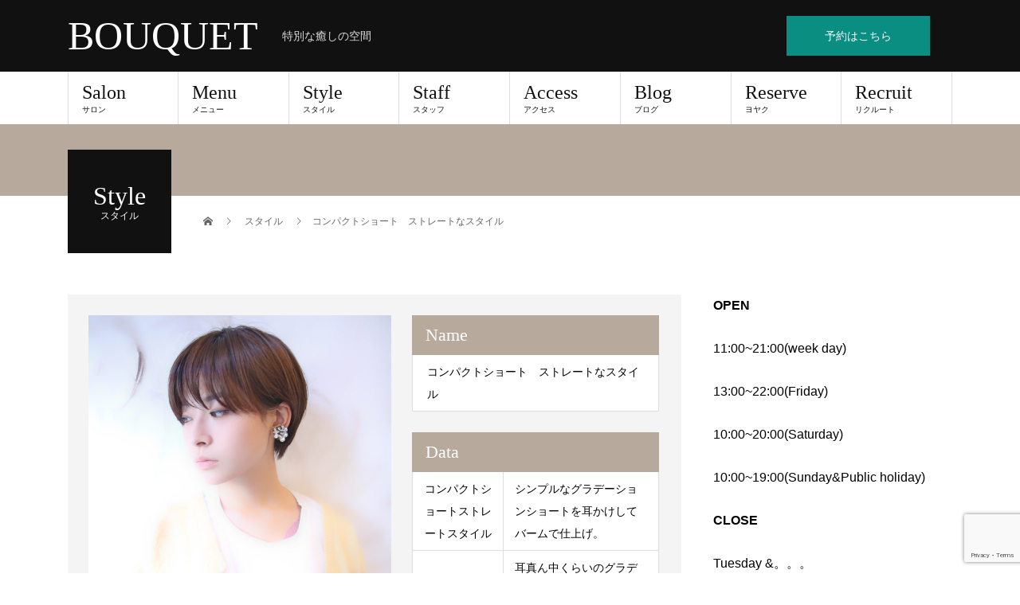

--- FILE ---
content_type: text/html; charset=UTF-8
request_url: https://bouquet-japan.com/style/%E3%82%B7%E3%83%A7%E3%83%BC%E3%83%88%E3%82%B9%E3%82%BF%E3%82%A4%E3%83%AB-3/
body_size: 11938
content:
<!DOCTYPE html>
<html lang="ja">
<head>
<meta charset="UTF-8">
<meta name="description" content="特別な癒しの空間">
<meta name="viewport" content="width=device-width">
<title>コンパクトショート　ストレートなスタイル &#8211; BOUQUET</title>
<meta name='robots' content='max-image-preview:large' />
	<style>img:is([sizes="auto" i], [sizes^="auto," i]) { contain-intrinsic-size: 3000px 1500px }</style>
	<link rel="alternate" type="application/rss+xml" title="BOUQUET &raquo; フィード" href="https://bouquet-japan.com/feed/" />
<link rel="alternate" type="application/rss+xml" title="BOUQUET &raquo; コメントフィード" href="https://bouquet-japan.com/comments/feed/" />
<script type="text/javascript">
/* <![CDATA[ */
window._wpemojiSettings = {"baseUrl":"https:\/\/s.w.org\/images\/core\/emoji\/15.0.3\/72x72\/","ext":".png","svgUrl":"https:\/\/s.w.org\/images\/core\/emoji\/15.0.3\/svg\/","svgExt":".svg","source":{"concatemoji":"https:\/\/bouquet-japan.com\/wp-includes\/js\/wp-emoji-release.min.js?ver=6.7.4"}};
/*! This file is auto-generated */
!function(i,n){var o,s,e;function c(e){try{var t={supportTests:e,timestamp:(new Date).valueOf()};sessionStorage.setItem(o,JSON.stringify(t))}catch(e){}}function p(e,t,n){e.clearRect(0,0,e.canvas.width,e.canvas.height),e.fillText(t,0,0);var t=new Uint32Array(e.getImageData(0,0,e.canvas.width,e.canvas.height).data),r=(e.clearRect(0,0,e.canvas.width,e.canvas.height),e.fillText(n,0,0),new Uint32Array(e.getImageData(0,0,e.canvas.width,e.canvas.height).data));return t.every(function(e,t){return e===r[t]})}function u(e,t,n){switch(t){case"flag":return n(e,"\ud83c\udff3\ufe0f\u200d\u26a7\ufe0f","\ud83c\udff3\ufe0f\u200b\u26a7\ufe0f")?!1:!n(e,"\ud83c\uddfa\ud83c\uddf3","\ud83c\uddfa\u200b\ud83c\uddf3")&&!n(e,"\ud83c\udff4\udb40\udc67\udb40\udc62\udb40\udc65\udb40\udc6e\udb40\udc67\udb40\udc7f","\ud83c\udff4\u200b\udb40\udc67\u200b\udb40\udc62\u200b\udb40\udc65\u200b\udb40\udc6e\u200b\udb40\udc67\u200b\udb40\udc7f");case"emoji":return!n(e,"\ud83d\udc26\u200d\u2b1b","\ud83d\udc26\u200b\u2b1b")}return!1}function f(e,t,n){var r="undefined"!=typeof WorkerGlobalScope&&self instanceof WorkerGlobalScope?new OffscreenCanvas(300,150):i.createElement("canvas"),a=r.getContext("2d",{willReadFrequently:!0}),o=(a.textBaseline="top",a.font="600 32px Arial",{});return e.forEach(function(e){o[e]=t(a,e,n)}),o}function t(e){var t=i.createElement("script");t.src=e,t.defer=!0,i.head.appendChild(t)}"undefined"!=typeof Promise&&(o="wpEmojiSettingsSupports",s=["flag","emoji"],n.supports={everything:!0,everythingExceptFlag:!0},e=new Promise(function(e){i.addEventListener("DOMContentLoaded",e,{once:!0})}),new Promise(function(t){var n=function(){try{var e=JSON.parse(sessionStorage.getItem(o));if("object"==typeof e&&"number"==typeof e.timestamp&&(new Date).valueOf()<e.timestamp+604800&&"object"==typeof e.supportTests)return e.supportTests}catch(e){}return null}();if(!n){if("undefined"!=typeof Worker&&"undefined"!=typeof OffscreenCanvas&&"undefined"!=typeof URL&&URL.createObjectURL&&"undefined"!=typeof Blob)try{var e="postMessage("+f.toString()+"("+[JSON.stringify(s),u.toString(),p.toString()].join(",")+"));",r=new Blob([e],{type:"text/javascript"}),a=new Worker(URL.createObjectURL(r),{name:"wpTestEmojiSupports"});return void(a.onmessage=function(e){c(n=e.data),a.terminate(),t(n)})}catch(e){}c(n=f(s,u,p))}t(n)}).then(function(e){for(var t in e)n.supports[t]=e[t],n.supports.everything=n.supports.everything&&n.supports[t],"flag"!==t&&(n.supports.everythingExceptFlag=n.supports.everythingExceptFlag&&n.supports[t]);n.supports.everythingExceptFlag=n.supports.everythingExceptFlag&&!n.supports.flag,n.DOMReady=!1,n.readyCallback=function(){n.DOMReady=!0}}).then(function(){return e}).then(function(){var e;n.supports.everything||(n.readyCallback(),(e=n.source||{}).concatemoji?t(e.concatemoji):e.wpemoji&&e.twemoji&&(t(e.twemoji),t(e.wpemoji)))}))}((window,document),window._wpemojiSettings);
/* ]]> */
</script>
<style id='wp-emoji-styles-inline-css' type='text/css'>

	img.wp-smiley, img.emoji {
		display: inline !important;
		border: none !important;
		box-shadow: none !important;
		height: 1em !important;
		width: 1em !important;
		margin: 0 0.07em !important;
		vertical-align: -0.1em !important;
		background: none !important;
		padding: 0 !important;
	}
</style>
<link rel='stylesheet' id='wp-block-library-css' href='https://bouquet-japan.com/wp-includes/css/dist/block-library/style.min.css?ver=6.7.4' type='text/css' media='all' />
<style id='classic-theme-styles-inline-css' type='text/css'>
/*! This file is auto-generated */
.wp-block-button__link{color:#fff;background-color:#32373c;border-radius:9999px;box-shadow:none;text-decoration:none;padding:calc(.667em + 2px) calc(1.333em + 2px);font-size:1.125em}.wp-block-file__button{background:#32373c;color:#fff;text-decoration:none}
</style>
<style id='global-styles-inline-css' type='text/css'>
:root{--wp--preset--aspect-ratio--square: 1;--wp--preset--aspect-ratio--4-3: 4/3;--wp--preset--aspect-ratio--3-4: 3/4;--wp--preset--aspect-ratio--3-2: 3/2;--wp--preset--aspect-ratio--2-3: 2/3;--wp--preset--aspect-ratio--16-9: 16/9;--wp--preset--aspect-ratio--9-16: 9/16;--wp--preset--color--black: #000000;--wp--preset--color--cyan-bluish-gray: #abb8c3;--wp--preset--color--white: #ffffff;--wp--preset--color--pale-pink: #f78da7;--wp--preset--color--vivid-red: #cf2e2e;--wp--preset--color--luminous-vivid-orange: #ff6900;--wp--preset--color--luminous-vivid-amber: #fcb900;--wp--preset--color--light-green-cyan: #7bdcb5;--wp--preset--color--vivid-green-cyan: #00d084;--wp--preset--color--pale-cyan-blue: #8ed1fc;--wp--preset--color--vivid-cyan-blue: #0693e3;--wp--preset--color--vivid-purple: #9b51e0;--wp--preset--gradient--vivid-cyan-blue-to-vivid-purple: linear-gradient(135deg,rgba(6,147,227,1) 0%,rgb(155,81,224) 100%);--wp--preset--gradient--light-green-cyan-to-vivid-green-cyan: linear-gradient(135deg,rgb(122,220,180) 0%,rgb(0,208,130) 100%);--wp--preset--gradient--luminous-vivid-amber-to-luminous-vivid-orange: linear-gradient(135deg,rgba(252,185,0,1) 0%,rgba(255,105,0,1) 100%);--wp--preset--gradient--luminous-vivid-orange-to-vivid-red: linear-gradient(135deg,rgba(255,105,0,1) 0%,rgb(207,46,46) 100%);--wp--preset--gradient--very-light-gray-to-cyan-bluish-gray: linear-gradient(135deg,rgb(238,238,238) 0%,rgb(169,184,195) 100%);--wp--preset--gradient--cool-to-warm-spectrum: linear-gradient(135deg,rgb(74,234,220) 0%,rgb(151,120,209) 20%,rgb(207,42,186) 40%,rgb(238,44,130) 60%,rgb(251,105,98) 80%,rgb(254,248,76) 100%);--wp--preset--gradient--blush-light-purple: linear-gradient(135deg,rgb(255,206,236) 0%,rgb(152,150,240) 100%);--wp--preset--gradient--blush-bordeaux: linear-gradient(135deg,rgb(254,205,165) 0%,rgb(254,45,45) 50%,rgb(107,0,62) 100%);--wp--preset--gradient--luminous-dusk: linear-gradient(135deg,rgb(255,203,112) 0%,rgb(199,81,192) 50%,rgb(65,88,208) 100%);--wp--preset--gradient--pale-ocean: linear-gradient(135deg,rgb(255,245,203) 0%,rgb(182,227,212) 50%,rgb(51,167,181) 100%);--wp--preset--gradient--electric-grass: linear-gradient(135deg,rgb(202,248,128) 0%,rgb(113,206,126) 100%);--wp--preset--gradient--midnight: linear-gradient(135deg,rgb(2,3,129) 0%,rgb(40,116,252) 100%);--wp--preset--font-size--small: 13px;--wp--preset--font-size--medium: 20px;--wp--preset--font-size--large: 36px;--wp--preset--font-size--x-large: 42px;--wp--preset--spacing--20: 0.44rem;--wp--preset--spacing--30: 0.67rem;--wp--preset--spacing--40: 1rem;--wp--preset--spacing--50: 1.5rem;--wp--preset--spacing--60: 2.25rem;--wp--preset--spacing--70: 3.38rem;--wp--preset--spacing--80: 5.06rem;--wp--preset--shadow--natural: 6px 6px 9px rgba(0, 0, 0, 0.2);--wp--preset--shadow--deep: 12px 12px 50px rgba(0, 0, 0, 0.4);--wp--preset--shadow--sharp: 6px 6px 0px rgba(0, 0, 0, 0.2);--wp--preset--shadow--outlined: 6px 6px 0px -3px rgba(255, 255, 255, 1), 6px 6px rgba(0, 0, 0, 1);--wp--preset--shadow--crisp: 6px 6px 0px rgba(0, 0, 0, 1);}:where(.is-layout-flex){gap: 0.5em;}:where(.is-layout-grid){gap: 0.5em;}body .is-layout-flex{display: flex;}.is-layout-flex{flex-wrap: wrap;align-items: center;}.is-layout-flex > :is(*, div){margin: 0;}body .is-layout-grid{display: grid;}.is-layout-grid > :is(*, div){margin: 0;}:where(.wp-block-columns.is-layout-flex){gap: 2em;}:where(.wp-block-columns.is-layout-grid){gap: 2em;}:where(.wp-block-post-template.is-layout-flex){gap: 1.25em;}:where(.wp-block-post-template.is-layout-grid){gap: 1.25em;}.has-black-color{color: var(--wp--preset--color--black) !important;}.has-cyan-bluish-gray-color{color: var(--wp--preset--color--cyan-bluish-gray) !important;}.has-white-color{color: var(--wp--preset--color--white) !important;}.has-pale-pink-color{color: var(--wp--preset--color--pale-pink) !important;}.has-vivid-red-color{color: var(--wp--preset--color--vivid-red) !important;}.has-luminous-vivid-orange-color{color: var(--wp--preset--color--luminous-vivid-orange) !important;}.has-luminous-vivid-amber-color{color: var(--wp--preset--color--luminous-vivid-amber) !important;}.has-light-green-cyan-color{color: var(--wp--preset--color--light-green-cyan) !important;}.has-vivid-green-cyan-color{color: var(--wp--preset--color--vivid-green-cyan) !important;}.has-pale-cyan-blue-color{color: var(--wp--preset--color--pale-cyan-blue) !important;}.has-vivid-cyan-blue-color{color: var(--wp--preset--color--vivid-cyan-blue) !important;}.has-vivid-purple-color{color: var(--wp--preset--color--vivid-purple) !important;}.has-black-background-color{background-color: var(--wp--preset--color--black) !important;}.has-cyan-bluish-gray-background-color{background-color: var(--wp--preset--color--cyan-bluish-gray) !important;}.has-white-background-color{background-color: var(--wp--preset--color--white) !important;}.has-pale-pink-background-color{background-color: var(--wp--preset--color--pale-pink) !important;}.has-vivid-red-background-color{background-color: var(--wp--preset--color--vivid-red) !important;}.has-luminous-vivid-orange-background-color{background-color: var(--wp--preset--color--luminous-vivid-orange) !important;}.has-luminous-vivid-amber-background-color{background-color: var(--wp--preset--color--luminous-vivid-amber) !important;}.has-light-green-cyan-background-color{background-color: var(--wp--preset--color--light-green-cyan) !important;}.has-vivid-green-cyan-background-color{background-color: var(--wp--preset--color--vivid-green-cyan) !important;}.has-pale-cyan-blue-background-color{background-color: var(--wp--preset--color--pale-cyan-blue) !important;}.has-vivid-cyan-blue-background-color{background-color: var(--wp--preset--color--vivid-cyan-blue) !important;}.has-vivid-purple-background-color{background-color: var(--wp--preset--color--vivid-purple) !important;}.has-black-border-color{border-color: var(--wp--preset--color--black) !important;}.has-cyan-bluish-gray-border-color{border-color: var(--wp--preset--color--cyan-bluish-gray) !important;}.has-white-border-color{border-color: var(--wp--preset--color--white) !important;}.has-pale-pink-border-color{border-color: var(--wp--preset--color--pale-pink) !important;}.has-vivid-red-border-color{border-color: var(--wp--preset--color--vivid-red) !important;}.has-luminous-vivid-orange-border-color{border-color: var(--wp--preset--color--luminous-vivid-orange) !important;}.has-luminous-vivid-amber-border-color{border-color: var(--wp--preset--color--luminous-vivid-amber) !important;}.has-light-green-cyan-border-color{border-color: var(--wp--preset--color--light-green-cyan) !important;}.has-vivid-green-cyan-border-color{border-color: var(--wp--preset--color--vivid-green-cyan) !important;}.has-pale-cyan-blue-border-color{border-color: var(--wp--preset--color--pale-cyan-blue) !important;}.has-vivid-cyan-blue-border-color{border-color: var(--wp--preset--color--vivid-cyan-blue) !important;}.has-vivid-purple-border-color{border-color: var(--wp--preset--color--vivid-purple) !important;}.has-vivid-cyan-blue-to-vivid-purple-gradient-background{background: var(--wp--preset--gradient--vivid-cyan-blue-to-vivid-purple) !important;}.has-light-green-cyan-to-vivid-green-cyan-gradient-background{background: var(--wp--preset--gradient--light-green-cyan-to-vivid-green-cyan) !important;}.has-luminous-vivid-amber-to-luminous-vivid-orange-gradient-background{background: var(--wp--preset--gradient--luminous-vivid-amber-to-luminous-vivid-orange) !important;}.has-luminous-vivid-orange-to-vivid-red-gradient-background{background: var(--wp--preset--gradient--luminous-vivid-orange-to-vivid-red) !important;}.has-very-light-gray-to-cyan-bluish-gray-gradient-background{background: var(--wp--preset--gradient--very-light-gray-to-cyan-bluish-gray) !important;}.has-cool-to-warm-spectrum-gradient-background{background: var(--wp--preset--gradient--cool-to-warm-spectrum) !important;}.has-blush-light-purple-gradient-background{background: var(--wp--preset--gradient--blush-light-purple) !important;}.has-blush-bordeaux-gradient-background{background: var(--wp--preset--gradient--blush-bordeaux) !important;}.has-luminous-dusk-gradient-background{background: var(--wp--preset--gradient--luminous-dusk) !important;}.has-pale-ocean-gradient-background{background: var(--wp--preset--gradient--pale-ocean) !important;}.has-electric-grass-gradient-background{background: var(--wp--preset--gradient--electric-grass) !important;}.has-midnight-gradient-background{background: var(--wp--preset--gradient--midnight) !important;}.has-small-font-size{font-size: var(--wp--preset--font-size--small) !important;}.has-medium-font-size{font-size: var(--wp--preset--font-size--medium) !important;}.has-large-font-size{font-size: var(--wp--preset--font-size--large) !important;}.has-x-large-font-size{font-size: var(--wp--preset--font-size--x-large) !important;}
:where(.wp-block-post-template.is-layout-flex){gap: 1.25em;}:where(.wp-block-post-template.is-layout-grid){gap: 1.25em;}
:where(.wp-block-columns.is-layout-flex){gap: 2em;}:where(.wp-block-columns.is-layout-grid){gap: 2em;}
:root :where(.wp-block-pullquote){font-size: 1.5em;line-height: 1.6;}
</style>
<link rel='stylesheet' id='contact-form-7-css' href='https://bouquet-japan.com/wp-content/plugins/contact-form-7/includes/css/styles.css?ver=5.7.7' type='text/css' media='all' />
<link rel='stylesheet' id='nextgen_widgets_style-css' href='https://bouquet-japan.com/wp-content/plugins/nextgen-gallery/products/photocrati_nextgen/modules/widget/static/widgets.css?ver=3.22' type='text/css' media='all' />
<link rel='stylesheet' id='nextgen_basic_thumbnails_style-css' href='https://bouquet-japan.com/wp-content/plugins/nextgen-gallery/products/photocrati_nextgen/modules/nextgen_basic_gallery/static/thumbnails/nextgen_basic_thumbnails.css?ver=3.22' type='text/css' media='all' />
<link rel='stylesheet' id='nextgen_basic_slideshow_style-css' href='https://bouquet-japan.com/wp-content/plugins/nextgen-gallery/products/photocrati_nextgen/modules/nextgen_basic_gallery/static/slideshow/ngg_basic_slideshow.css?ver=3.22' type='text/css' media='all' />
<link rel='stylesheet' id='beauty-slick-css' href='https://bouquet-japan.com/wp-content/themes/beauty_tcd054/assets/css/slick.min.css?ver=6.7.4' type='text/css' media='all' />
<link rel='stylesheet' id='beauty-slick-theme-css' href='https://bouquet-japan.com/wp-content/themes/beauty_tcd054/assets/css/slick-theme.min.css?ver=6.7.4' type='text/css' media='all' />
<link rel='stylesheet' id='beauty-style-css' href='https://bouquet-japan.com/wp-content/themes/beauty_tcd054/style.css?ver=1.2.2' type='text/css' media='all' />
<script type="text/javascript" src="https://bouquet-japan.com/wp-includes/js/jquery/jquery.min.js?ver=3.7.1" id="jquery-core-js"></script>
<script type="text/javascript" src="https://bouquet-japan.com/wp-includes/js/jquery/jquery-migrate.min.js?ver=3.4.1" id="jquery-migrate-js"></script>
<script type="text/javascript" src="https://bouquet-japan.com/wp-content/themes/beauty_tcd054/assets/js/slick.min.js?ver=1.2.2" id="beauty-slick-js"></script>
<link rel="https://api.w.org/" href="https://bouquet-japan.com/wp-json/" /><link rel="canonical" href="https://bouquet-japan.com/style/%e3%82%b7%e3%83%a7%e3%83%bc%e3%83%88%e3%82%b9%e3%82%bf%e3%82%a4%e3%83%ab-3/" />
<link rel='shortlink' href='https://bouquet-japan.com/?p=863' />
<link rel="alternate" title="oEmbed (JSON)" type="application/json+oembed" href="https://bouquet-japan.com/wp-json/oembed/1.0/embed?url=https%3A%2F%2Fbouquet-japan.com%2Fstyle%2F%25e3%2582%25b7%25e3%2583%25a7%25e3%2583%25bc%25e3%2583%2588%25e3%2582%25b9%25e3%2582%25bf%25e3%2582%25a4%25e3%2583%25ab-3%2F" />
<link rel="alternate" title="oEmbed (XML)" type="text/xml+oembed" href="https://bouquet-japan.com/wp-json/oembed/1.0/embed?url=https%3A%2F%2Fbouquet-japan.com%2Fstyle%2F%25e3%2582%25b7%25e3%2583%25a7%25e3%2583%25bc%25e3%2583%2588%25e3%2582%25b9%25e3%2582%25bf%25e3%2582%25a4%25e3%2583%25ab-3%2F&#038;format=xml" />
<style>
.p-headline,.p-pager__item span,.p-portfolio__headline,.p-page-links > span,.c-pw__btn,.p-widget__title,.p-search__submit,.p-staff-blog__headline,.p-readmore__btn{background: #efefef}.p-pager__item span,.p-page-links > span{border-color: #efefef}.p-pagetop a:hover,.p-nav02__item a:hover,.p-index-content__btn:hover,.p-menu-btn.is-active,.c-pw__btn:hover,.p-search__submit:hover,.p-readmore__btn:hover{background: #422414}.p-article01__title a:hover,.p-article01__cat a:hover,.p-article02__title a:hover,.p-article03__title a:hover,.p-breadcrumb a:hover,.p-entry__cat a:hover,.p-article04 a:hover .p-article04__title,.p-article06 a:hover .p-article06__name,.p-profile__social-item a:hover,.p-style-author__body:hover .p-style-author__portrait-name,.p-style-author__body:hover .p-style-author__comment::after,.p-news-ticker__item-date,.p-news-ticker__list-item-title:hover,.p-article05 a:hover .p-article05__title,.p-news-ticker__list-item-date,.p-author__name a:hover,.p-profile__table a:hover,.p-style__table a:hover{color: #422414}.p-entry__body a{color: #34a875}body,.p-global-nav .sub-title,.p-page-header__sub,.p-index-content__header-title span{font-family: "Segoe UI", Verdana, "游ゴシック", YuGothic, "Hiragino Kaku Gothic ProN", Meiryo, sans-serif}.l-header__tel,.c-logo,.p-global-nav > ul > li > a,.p-page-header__title,.p-banner-list__item-catch,.p-profile__table caption,.p-search__title,.p-style__data-item-headline,.p-index-content__header-title,.p-header-slider__item-title,.p-header-video__title,.p-header-youtube__title{font-family: "Times New Roman", "游明朝", "Yu Mincho", "游明朝体", "YuMincho", "ヒラギノ明朝 Pro W3", "Hiragino Mincho Pro", "HiraMinProN-W3", "HGS明朝E", "ＭＳ Ｐ明朝", "MS PMincho", serif; font-weight: 500}.p-hover-effect--type1:hover img{-webkit-transform: scale(1.2);transform: scale(1.2)}.l-header__logo a{color: #ffffff;font-size: 50px}.l-footer__logo{font-size: 26px}.l-header{background: #111111}.l-header__desc{color: #dddddd}.p-global-nav .sub-menu a{background: #dbdbdb;color: #000000}.p-global-nav .sub-menu a:hover{background: #000000;color: #f7f7f7}.p-contact__appointment{background: #098e81;color: #ffffff}.p-contact__appointment:hover{background: #098e81;color: #ffffff}.p-contact__appointment:hover{background: #098e81;color: #ffffff}.l-footer__info,.p-copyright{background: #111111}.p-copyright{border-color: #333333}.p-style__data-item-headline,.p-style-author__headline{background: #b7aa9d;color: #ffffff}@media screen and (max-width: 991px) {.p-global-nav__inner{background: rgba(17,17,17, 1);color: #ffffff}.p-global-nav ul li a{font-family: "Segoe UI", Verdana, "游ゴシック", YuGothic, "Hiragino Kaku Gothic ProN", Meiryo, sans-serif;color: #d3d3d3 !important}}@media screen and (max-width: 767px) {.p-style + .p-nav02{display: none}}</style>
<link rel="icon" href="https://bouquet-japan.com/wp-content/uploads/2019/05/cropped-BOUQUET-e1557296649588-1-32x32.jpg" sizes="32x32" />
<link rel="icon" href="https://bouquet-japan.com/wp-content/uploads/2019/05/cropped-BOUQUET-e1557296649588-1-192x192.jpg" sizes="192x192" />
<link rel="apple-touch-icon" href="https://bouquet-japan.com/wp-content/uploads/2019/05/cropped-BOUQUET-e1557296649588-1-180x180.jpg" />
<meta name="msapplication-TileImage" content="https://bouquet-japan.com/wp-content/uploads/2019/05/cropped-BOUQUET-e1557296649588-1-270x270.jpg" />
</head>
<body data-rsssl=1 class="style-template-default single single-style postid-863">
<header id="js-header" class="l-header l-header--fixed">
  <div class="l-header__inner l-inner">
    <div class="l-header__logo c-logo">
      <a href="https://bouquet-japan.com/">
        BOUQUET      </a>
    </div>
    <p class="l-header__desc">特別な癒しの空間</p>
        <div class="l-header__contact">
              <a href="https://cs.appnt.me/facebook/page_tab/461?stand_alone=1&#038;return=" class="p-contact__appointment p-btn" target="_blank">予約はこちら</a>
        </div>
      </div>
  <a href="#" id="js-menu-btn" class="p-menu-btn c-menu-btn"></a>
  <nav id="js-global-nav" class="p-global-nav"><ul class="p-global-nav__inner"><li id="menu-item-219" class="menu-item menu-item-type-post_type menu-item-object-page menu-item-has-children menu-item-219"><a href="https://bouquet-japan.com/salon/" title="サロン">Salon<span class="sub-title">サロン</span><span class="sub-menu-toggle"></span></a>
<ul class="sub-menu">
	<li id="menu-item-1948" class="menu-item menu-item-type-custom menu-item-object-custom menu-item-1948"><a target="_blank" href="https://bouquet-online.shopinfo.jp">ONLINE SHOP<span class="sub-title"></span><span class="sub-menu-toggle"></span></a></li>
</ul>
</li>
<li id="menu-item-218" class="menu-item menu-item-type-post_type menu-item-object-page menu-item-218"><a href="https://bouquet-japan.com/menu/" title="メニュー">Menu<span class="sub-title">メニュー</span><span class="sub-menu-toggle"></span></a></li>
<li id="menu-item-299" class="menu-item menu-item-type-post_type menu-item-object-page menu-item-299"><a href="https://bouquet-japan.com/style/">Style<span class="sub-title">スタイル</span><span class="sub-menu-toggle"></span></a></li>
<li id="menu-item-220" class="menu-item menu-item-type-post_type menu-item-object-page menu-item-has-children menu-item-220"><a href="https://bouquet-japan.com/staff/" title="スタッフ">Staff<span class="sub-title">スタッフ</span><span class="sub-menu-toggle"></span></a>
<ul class="sub-menu">
	<li id="menu-item-1828" class="menu-item menu-item-type-post_type menu-item-object-staff menu-item-1828"><a href="https://bouquet-japan.com/staff/sample-staff1/">原　臨太郎<span class="sub-title"></span><span class="sub-menu-toggle"></span></a></li>
	<li id="menu-item-1829" class="menu-item menu-item-type-post_type menu-item-object-staff menu-item-1829"><a href="https://bouquet-japan.com/staff/sample-staff2/">西川　麻衣子<span class="sub-title"></span><span class="sub-menu-toggle"></span></a></li>
</ul>
</li>
<li id="menu-item-223" class="menu-item menu-item-type-post_type menu-item-object-page menu-item-223"><a href="https://bouquet-japan.com/sample-page/access/" title="アクセス">Access<span class="sub-title">アクセス</span><span class="sub-menu-toggle"></span></a></li>
<li id="menu-item-1649" class="menu-item menu-item-type-post_type menu-item-object-page current_page_parent menu-item-has-children menu-item-1649"><a href="https://bouquet-japan.com/blog/">Blog<span class="sub-title">ブログ</span><span class="sub-menu-toggle"></span></a>
<ul class="sub-menu">
	<li id="menu-item-2005" class="menu-item menu-item-type-taxonomy menu-item-object-category menu-item-2005"><a href="https://bouquet-japan.com/category/news/">NEWS<span class="sub-title"></span><span class="sub-menu-toggle"></span></a></li>
	<li id="menu-item-2008" class="menu-item menu-item-type-taxonomy menu-item-object-category menu-item-2008"><a href="https://bouquet-japan.com/category/hairstyle/">おすすめヘアスタイル<span class="sub-title"></span><span class="sub-menu-toggle"></span></a></li>
	<li id="menu-item-2018" class="menu-item menu-item-type-taxonomy menu-item-object-category menu-item-2018"><a href="https://bouquet-japan.com/category/%e3%81%8a%e3%81%99%e3%81%99%e3%82%81%e5%95%86%e5%93%81/">おすすめ商品<span class="sub-title"></span><span class="sub-menu-toggle"></span></a></li>
	<li id="menu-item-2009" class="menu-item menu-item-type-taxonomy menu-item-object-category menu-item-2009"><a href="https://bouquet-japan.com/category/private/">好きなもの<span class="sub-title"></span><span class="sub-menu-toggle"></span></a></li>
	<li id="menu-item-2006" class="menu-item menu-item-type-taxonomy menu-item-object-category menu-item-2006"><a href="https://bouquet-japan.com/category/bouquetblog/">BOUQUET BLOG<span class="sub-title"></span><span class="sub-menu-toggle"></span></a></li>
	<li id="menu-item-2093" class="menu-item menu-item-type-taxonomy menu-item-object-category menu-item-2093"><a href="https://bouquet-japan.com/category/%e3%81%93%e3%81%a0%e3%82%8f%e3%82%8a%e3%83%a1%e3%83%8b%e3%83%a5%e3%83%bc/">こだわりメニュー<span class="sub-title"></span><span class="sub-menu-toggle"></span></a></li>
	<li id="menu-item-2094" class="menu-item menu-item-type-taxonomy menu-item-object-category menu-item-2094"><a href="https://bouquet-japan.com/category/%e6%af%8e%e6%97%a5%e3%83%93%e3%83%a5%e3%83%bc%e3%83%86%e3%82%a3%e3%83%bc/">毎日ビューティー<span class="sub-title"></span><span class="sub-menu-toggle"></span></a></li>
</ul>
</li>
<li id="menu-item-752" class="menu-item menu-item-type-post_type menu-item-object-page menu-item-752"><a target="_blank" href="https://bouquet-japan.com/reserve/">Reserve<span class="sub-title">ヨヤク</span><span class="sub-menu-toggle"></span></a></li>
<li id="menu-item-296" class="menu-item menu-item-type-post_type menu-item-object-page menu-item-296"><a href="https://bouquet-japan.com/recruit/">Recruit<span class="sub-title">リクルート</span><span class="sub-menu-toggle"></span></a></li>
</ul></nav></header>
<main class="l-main">
    <ul class="p-breadcrumb c-breadcrumb" itemscope="" itemtype="http://schema.org/BreadcrumbList">
<li class="p-breadcrumb__item c-breadcrumb__item c-breadcrumb__item--home" itemprop="itemListElement" itemscope="" itemtype="http://schema.org/ListItem">
<a href="https://bouquet-japan.com/" itemscope="" itemtype="http://schema.org/Thing" itemprop="item">
<span itemprop="name">HOME</span>
</a>
<meta itemprop="position" content="1">
</li>
<li class="p-breadcrumb__item c-breadcrumb__item" itemprop="itemListElement" itemscope="" itemtype="http://schema.org/ListItem">
<a href="https://bouquet-japan.com/style/" itemscope="" itemtype="http://schema.org/Thing" itemprop="item">
<span itemprop="name">スタイル</span>
</a>
<meta itemprop="position" content="2">
</li>
<li class="p-breadcrumb__item c-breadcrumb__item">コンパクトショート　ストレートなスタイル</li>
</ul>
  <header class="p-page-header" style="background: #b7aa9d;">
  <div class="p-page-header__inner l-inner">
    <div class="p-page-header__title" style="background: #111111; color: #ffffff; font-size: 32px;">Style<span class="p-page-header__sub" style="color: #ffffff; font-size: 12px;">スタイル</span></div>
      </div>
</header>
  <div class="l-main__inner l-inner">
  <ul class="p-breadcrumb c-breadcrumb" itemscope="" itemtype="http://schema.org/BreadcrumbList">
<li class="p-breadcrumb__item c-breadcrumb__item c-breadcrumb__item--home" itemprop="itemListElement" itemscope="" itemtype="http://schema.org/ListItem">
<a href="https://bouquet-japan.com/" itemscope="" itemtype="http://schema.org/Thing" itemprop="item">
<span itemprop="name">HOME</span>
</a>
<meta itemprop="position" content="1">
</li>
<li class="p-breadcrumb__item c-breadcrumb__item" itemprop="itemListElement" itemscope="" itemtype="http://schema.org/ListItem">
<a href="https://bouquet-japan.com/style/" itemscope="" itemtype="http://schema.org/Thing" itemprop="item">
<span itemprop="name">スタイル</span>
</a>
<meta itemprop="position" content="2">
</li>
<li class="p-breadcrumb__item c-breadcrumb__item">コンパクトショート　ストレートなスタイル</li>
</ul>
  <div class="l-contents">
    <div class="l-primary">
                  <article>
          <div class="p-style">
            <div class="p-style__gallery">
              <div id="js-style-gallery-slider" class="p-style__gallery-slider">
                                <div class="p-style__gallery-slider-img">
                  <img src="https://bouquet-japan.com/wp-content/uploads/2019/06/IMG_5481_Fotor-760x1030.jpg" alt="">
                </div>
                              </div>
              <div id="js-style-gallery-nav" class="p-style__gallery-nav">
                                <div class="p-style__gallery-nav-img">
                  <img src="https://bouquet-japan.com/wp-content/uploads/2019/06/IMG_5481_Fotor-180x240.jpg" alt="">
                </div>
                              </div>
            </div>
                        <div class="p-style__data">
              <dl class="p-style__data-item">
                <dt class="p-style__data-item-headline">Name</dt>
                <dd class="p-style__data-item-content">
                  <h1>コンパクトショート　ストレートなスタイル</h1>
                </dd>
              </dl>
                            <table class="p-style__table p-style__data-item">
                <caption class="p-style__data-item-headline">Data</caption>
                <tr><th>コンパクトショートストレートスタイル</th><td>シンプルなグラデーションショートを耳かけしてバームで仕上げ。</td></tr>
<tr><th>カット</th><td>耳真ん中くらいのグラデーションショート</td></tr>
<tr><th>カラー</th><td>６トーンベージュ</td></tr>
<tr><th>パーマ</th><td></td></tr>
<tr><th>スタイリング剤</th><td>ストレートアイロン仕上げ</td></tr>
              </table>
                                          <dl class="p-style__data-item">
                <dt class="p-style__data-item-headline">Point</dt>
                <dd class="p-style__data-item-content">バームをつけた後にコームで前髪をスルーしてからつまむ。</dd>
              </dl>
                          </div>
          </div>
                              <div class="p-style-author">
                        <p class="p-style-author__headline">担当スタイリスト</p>
                        <a href="https://bouquet-japan.com/staff/sample-staff2/" class="p-style-author__body">
              <div class="p-style-author__portrait">
                                <div class="p-style-author__portrait-img">
                  <img width="176" height="240" src="https://bouquet-japan.com/wp-content/uploads/2019/05/0066_xlarge-176x240.jpg" class="attachment-size7 size-size7 wp-post-image" alt="" decoding="async" />                </div>
                                <div class="p-style-author__portrait-text">
                                    <p class="p-style-author__portrait-position">副店長</p>
                                    <p class="p-style-author__portrait-name">西川　麻衣子</p>
                </div>
              </div>
                            <p class="p-style-author__comment">ひとりひとりに似合うヘアスタイルを皆さまにお届けできるよう、めまぐるしく変わるファッショントレンドの中から新しいもの、おしゃれなもの、好きな...</p>
                          </a>
          </div>
                  </article>
                      </div>
      <div class="l-secondary">
<div class="p-widget widget_text" id="text-2">
			<div class="textwidget"><p><strong>OPEN</strong></p>
<p>&nbsp;</p>
<p>11:00~21:00(week day)</p>
<p>&nbsp;</p>
<p>13:00~22:00(Friday)</p>
<p>&nbsp;</p>
<p>10:00~20:00(Saturday)</p>
<p>&nbsp;</p>
<p>10:00~19:00(Sunday&amp;Public holiday)</p>
<p>&nbsp;</p>
<p><strong>CLOSE</strong></p>
<p>&nbsp;</p>
<p>Tuesday &amp;。。。</p>
<p>&nbsp;</p>
</div>
		</div>
<div class="p-widget widget_media_image" id="media_image-30">
<a href="https://bouquet-japan.com/recruit/"><img width="250" height="88" src="https://bouquet-japan.com/wp-content/uploads/2021/11/IMG_1188-e1637908616451-300x106.jpg" class="image wp-image-4480  attachment-medium size-medium" alt="" style="max-width: 100%; height: auto;" decoding="async" loading="lazy" srcset="https://bouquet-japan.com/wp-content/uploads/2021/11/IMG_1188-e1637908616451-300x106.jpg 300w, https://bouquet-japan.com/wp-content/uploads/2021/11/IMG_1188-e1637908616451-768x270.jpg 768w, https://bouquet-japan.com/wp-content/uploads/2021/11/IMG_1188-e1637908616451.jpg 955w" sizes="auto, (max-width: 250px) 100vw, 250px" /></a></div>
<div class="p-widget widget_media_image" id="media_image-12">
<a href="https://cs.appnt.me/facebook/page_tab/461?stand_alone=1&#038;return="><img width="250" height="141" src="https://bouquet-japan.com/wp-content/uploads/2020/08/IMG_8355-300x169.jpg" class="image wp-image-3714  attachment-medium size-medium" alt="" style="max-width: 100%; height: auto;" decoding="async" loading="lazy" srcset="https://bouquet-japan.com/wp-content/uploads/2020/08/IMG_8355-300x169.jpg 300w, https://bouquet-japan.com/wp-content/uploads/2020/08/IMG_8355-888x500.jpg 888w, https://bouquet-japan.com/wp-content/uploads/2020/08/IMG_8355-768x432.jpg 768w, https://bouquet-japan.com/wp-content/uploads/2020/08/IMG_8355-1536x864.jpg 1536w, https://bouquet-japan.com/wp-content/uploads/2020/08/IMG_8355.jpg 1662w" sizes="auto, (max-width: 250px) 100vw, 250px" /></a></div>
<div class="p-widget widget_media_image" id="media_image-20">
<a href="https://bouquet-online.shopinfo.jp" target="_blank"><img width="250" height="141" src="https://bouquet-japan.com/wp-content/uploads/2020/08/IMG_9797-300x169.jpg" class="image wp-image-3713  attachment-medium size-medium" alt="" style="max-width: 100%; height: auto;" title="ONLINE SHOP" decoding="async" loading="lazy" srcset="https://bouquet-japan.com/wp-content/uploads/2020/08/IMG_9797-300x169.jpg 300w, https://bouquet-japan.com/wp-content/uploads/2020/08/IMG_9797-888x500.jpg 888w, https://bouquet-japan.com/wp-content/uploads/2020/08/IMG_9797-768x433.jpg 768w, https://bouquet-japan.com/wp-content/uploads/2020/08/IMG_9797.jpg 934w" sizes="auto, (max-width: 250px) 100vw, 250px" /></a></div>
<div class="p-widget widget_media_image" id="media_image-23">
<a href="https://twitter.com/BOUQUET_sugar"><img width="626" height="352" src="https://bouquet-japan.com/wp-content/uploads/2020/08/IMG_0410.jpg" class="image wp-image-3729  attachment-full size-full" alt="" style="max-width: 100%; height: auto;" decoding="async" loading="lazy" srcset="https://bouquet-japan.com/wp-content/uploads/2020/08/IMG_0410.jpg 626w, https://bouquet-japan.com/wp-content/uploads/2020/08/IMG_0410-300x169.jpg 300w" sizes="auto, (max-width: 626px) 100vw, 626px" /></a></div>
<div class="p-widget widget_media_image" id="media_image-24">
<a href="https://www.facebook.com/BOUQUETjapan/?ref=bookmarks"><img width="634" height="356" src="https://bouquet-japan.com/wp-content/uploads/2020/08/IMG_0412.jpg" class="image wp-image-3731  attachment-full size-full" alt="" style="max-width: 100%; height: auto;" decoding="async" loading="lazy" srcset="https://bouquet-japan.com/wp-content/uploads/2020/08/IMG_0412.jpg 634w, https://bouquet-japan.com/wp-content/uploads/2020/08/IMG_0412-300x168.jpg 300w" sizes="auto, (max-width: 634px) 100vw, 634px" /></a></div>
<div class="p-widget widget_media_image" id="media_image-26">
<a href="https://www.instagram.com/bouquet_tokyo/"><img width="512" height="288" src="https://bouquet-japan.com/wp-content/uploads/2020/08/IMG_0411.jpg" class="image wp-image-3730  attachment-full size-full" alt="" style="max-width: 100%; height: auto;" decoding="async" loading="lazy" srcset="https://bouquet-japan.com/wp-content/uploads/2020/08/IMG_0411.jpg 512w, https://bouquet-japan.com/wp-content/uploads/2020/08/IMG_0411-300x169.jpg 300w, https://bouquet-japan.com/wp-content/uploads/2020/08/IMG_0411-510x288.jpg 510w" sizes="auto, (max-width: 512px) 100vw, 512px" /></a></div>
<div class="p-widget widget_media_image" id="media_image-22">
<a href="https://line.me/R/ti/p/%40myd5071i"><img width="250" height="200" src="https://bouquet-japan.com/wp-content/uploads/2020/08/IMG_0416-300x240.jpg" class="image wp-image-3732  attachment-medium size-medium" alt="" style="max-width: 100%; height: auto;" decoding="async" loading="lazy" srcset="https://bouquet-japan.com/wp-content/uploads/2020/08/IMG_0416-300x240.jpg 300w, https://bouquet-japan.com/wp-content/uploads/2020/08/IMG_0416.jpg 615w" sizes="auto, (max-width: 250px) 100vw, 250px" /></a></div>
    </div>	
    
    </div>
  </div>
</main>
<footer class="l-footer">
    <div class="p-blog-slider">
    <div id="js-blog-slider__inner" class="p-blog-slider__inner l-inner">
            <article class="p-article03 p-blog-slider__item">
        <a href="https://bouquet-japan.com/news/4008/" class="p-article03__img p-hover-effect--type1">
          <img width="300" height="300" src="https://bouquet-japan.com/wp-content/uploads/2020/09/img_6512-300x300.jpg" class="attachment-size2 size-size2 wp-post-image" alt="" decoding="async" loading="lazy" srcset="https://bouquet-japan.com/wp-content/uploads/2020/09/img_6512-300x300.jpg 300w, https://bouquet-japan.com/wp-content/uploads/2020/09/img_6512-150x150.jpg 150w, https://bouquet-japan.com/wp-content/uploads/2020/09/img_6512-120x120.jpg 120w" sizes="auto, (max-width: 300px) 100vw, 300px" />        </a>
        <h2 class="p-article03__title">
          <a href="https://bouquet-japan.com/news/4008/">２０２０、１０月１４日水曜日、定休日のお知らせ</a>
        </h2>
      </article>
            <article class="p-article03 p-blog-slider__item">
        <a href="https://bouquet-japan.com/bouquetblog/4503/" class="p-article03__img p-hover-effect--type1">
          <img width="300" height="300" src="https://bouquet-japan.com/wp-content/uploads/2020/07/b1a960d4-51eb-4a51-8963-10a8d73f9217-300x300.jpg" class="attachment-size2 size-size2 wp-post-image" alt="" decoding="async" loading="lazy" srcset="https://bouquet-japan.com/wp-content/uploads/2020/07/b1a960d4-51eb-4a51-8963-10a8d73f9217-300x300.jpg 300w, https://bouquet-japan.com/wp-content/uploads/2020/07/b1a960d4-51eb-4a51-8963-10a8d73f9217-150x150.jpg 150w, https://bouquet-japan.com/wp-content/uploads/2020/07/b1a960d4-51eb-4a51-8963-10a8d73f9217-120x120.jpg 120w" sizes="auto, (max-width: 300px) 100vw, 300px" />        </a>
        <h2 class="p-article03__title">
          <a href="https://bouquet-japan.com/bouquetblog/4503/">＜デジタルパーマの進化＞</a>
        </h2>
      </article>
            <article class="p-article03 p-blog-slider__item">
        <a href="https://bouquet-japan.com/bouquetblog/4600/" class="p-article03__img p-hover-effect--type1">
          <img width="300" height="300" src="https://bouquet-japan.com/wp-content/uploads/2022/02/4283838B-2605-49B9-84DD-D106A345039E-300x300.jpg" class="attachment-size2 size-size2 wp-post-image" alt="" decoding="async" loading="lazy" srcset="https://bouquet-japan.com/wp-content/uploads/2022/02/4283838B-2605-49B9-84DD-D106A345039E-300x300.jpg 300w, https://bouquet-japan.com/wp-content/uploads/2022/02/4283838B-2605-49B9-84DD-D106A345039E-200x200.jpg 200w, https://bouquet-japan.com/wp-content/uploads/2022/02/4283838B-2605-49B9-84DD-D106A345039E-185x185.jpg 185w, https://bouquet-japan.com/wp-content/uploads/2022/02/4283838B-2605-49B9-84DD-D106A345039E-160x160.jpg 160w, https://bouquet-japan.com/wp-content/uploads/2022/02/4283838B-2605-49B9-84DD-D106A345039E-768x768.jpg 768w, https://bouquet-japan.com/wp-content/uploads/2022/02/4283838B-2605-49B9-84DD-D106A345039E-120x120.jpg 120w, https://bouquet-japan.com/wp-content/uploads/2022/02/4283838B-2605-49B9-84DD-D106A345039E.jpg 1440w" sizes="auto, (max-width: 300px) 100vw, 300px" />        </a>
        <h2 class="p-article03__title">
          <a href="https://bouquet-japan.com/bouquetblog/4600/">「Amatora mezzo forte」（アマトラ　メゾフ...</a>
        </h2>
      </article>
            <article class="p-article03 p-blog-slider__item">
        <a href="https://bouquet-japan.com/bouquetblog/4950/" class="p-article03__img p-hover-effect--type1">
          <img width="300" height="300" src="https://bouquet-japan.com/wp-content/uploads/2020/01/MG_3600_Fotor-300x300.jpg" class="attachment-size2 size-size2 wp-post-image" alt="" decoding="async" loading="lazy" srcset="https://bouquet-japan.com/wp-content/uploads/2020/01/MG_3600_Fotor-300x300.jpg 300w, https://bouquet-japan.com/wp-content/uploads/2020/01/MG_3600_Fotor-150x150.jpg 150w, https://bouquet-japan.com/wp-content/uploads/2020/01/MG_3600_Fotor-120x120.jpg 120w" sizes="auto, (max-width: 300px) 100vw, 300px" />        </a>
        <h2 class="p-article03__title">
          <a href="https://bouquet-japan.com/bouquetblog/4950/">男性も肌ケアをしよう</a>
        </h2>
      </article>
            <article class="p-article03 p-blog-slider__item">
        <a href="https://bouquet-japan.com/hairstyle/3559/" class="p-article03__img p-hover-effect--type1">
          <img width="300" height="300" src="https://bouquet-japan.com/wp-content/uploads/2019/10/IMG_7790_Fotor-300x300.jpg" class="attachment-size2 size-size2 wp-post-image" alt="" decoding="async" loading="lazy" srcset="https://bouquet-japan.com/wp-content/uploads/2019/10/IMG_7790_Fotor-300x300.jpg 300w, https://bouquet-japan.com/wp-content/uploads/2019/10/IMG_7790_Fotor-150x150.jpg 150w, https://bouquet-japan.com/wp-content/uploads/2019/10/IMG_7790_Fotor-120x120.jpg 120w" sizes="auto, (max-width: 300px) 100vw, 300px" />        </a>
        <h2 class="p-article03__title">
          <a href="https://bouquet-japan.com/hairstyle/3559/">パーマの後の、1.5ヶ月後のカットのすゝめ☆</a>
        </h2>
      </article>
            <article class="p-article03 p-blog-slider__item">
        <a href="https://bouquet-japan.com/bouquetblog/6191/" class="p-article03__img p-hover-effect--type1">
          <img width="300" height="300" src="https://bouquet-japan.com/wp-content/uploads/2024/02/IMG_1019_Fotor-300x300.jpg" class="attachment-size2 size-size2 wp-post-image" alt="" decoding="async" loading="lazy" srcset="https://bouquet-japan.com/wp-content/uploads/2024/02/IMG_1019_Fotor-300x300.jpg 300w, https://bouquet-japan.com/wp-content/uploads/2024/02/IMG_1019_Fotor-120x120.jpg 120w" sizes="auto, (max-width: 300px) 100vw, 300px" />        </a>
        <h2 class="p-article03__title">
          <a href="https://bouquet-japan.com/bouquetblog/6191/">ネオウルフカットが人気☆</a>
        </h2>
      </article>
            <article class="p-article03 p-blog-slider__item">
        <a href="https://bouquet-japan.com/bouquetblog/4374/" class="p-article03__img p-hover-effect--type1">
          <img width="300" height="300" src="https://bouquet-japan.com/wp-content/uploads/2020/03/IMG_1898-300x300.jpg" class="attachment-size2 size-size2 wp-post-image" alt="" decoding="async" loading="lazy" srcset="https://bouquet-japan.com/wp-content/uploads/2020/03/IMG_1898-300x300.jpg 300w, https://bouquet-japan.com/wp-content/uploads/2020/03/IMG_1898-150x150.jpg 150w, https://bouquet-japan.com/wp-content/uploads/2020/03/IMG_1898-120x120.jpg 120w" sizes="auto, (max-width: 300px) 100vw, 300px" />        </a>
        <h2 class="p-article03__title">
          <a href="https://bouquet-japan.com/bouquetblog/4374/">髪が硬い人がやってはいけないこと３選</a>
        </h2>
      </article>
            <article class="p-article03 p-blog-slider__item">
        <a href="https://bouquet-japan.com/bouquetblog/3668/" class="p-article03__img p-hover-effect--type1">
          <img width="187" height="183" src="https://bouquet-japan.com/wp-content/uploads/2020/06/logo.jpg０.jpg" class="attachment-size2 size-size2 wp-post-image" alt="" decoding="async" loading="lazy" />        </a>
        <h2 class="p-article03__title">
          <a href="https://bouquet-japan.com/bouquetblog/3668/">8月8日で11周年を迎えました</a>
        </h2>
      </article>
            <article class="p-article03 p-blog-slider__item">
        <a href="https://bouquet-japan.com/bouquetblog/6274/" class="p-article03__img p-hover-effect--type1">
          <img width="300" height="300" src="https://bouquet-japan.com/wp-content/uploads/2025/09/IMG_4445-300x300.jpeg" class="attachment-size2 size-size2 wp-post-image" alt="" decoding="async" loading="lazy" srcset="https://bouquet-japan.com/wp-content/uploads/2025/09/IMG_4445-300x300.jpeg 300w, https://bouquet-japan.com/wp-content/uploads/2025/09/IMG_4445-120x120.jpeg 120w" sizes="auto, (max-width: 300px) 100vw, 300px" />        </a>
        <h2 class="p-article03__title">
          <a href="https://bouquet-japan.com/bouquetblog/6274/">スタッフ全員で受けた店販講習〜心構え編〜</a>
        </h2>
      </article>
            <article class="p-article03 p-blog-slider__item">
        <a href="https://bouquet-japan.com/bouquetblog/3808/" class="p-article03__img p-hover-effect--type1">
          <img width="300" height="300" src="https://bouquet-japan.com/wp-content/uploads/2020/09/img_5050-300x300.jpg" class="attachment-size2 size-size2 wp-post-image" alt="" decoding="async" loading="lazy" srcset="https://bouquet-japan.com/wp-content/uploads/2020/09/img_5050-300x300.jpg 300w, https://bouquet-japan.com/wp-content/uploads/2020/09/img_5050-888x888.jpg 888w, https://bouquet-japan.com/wp-content/uploads/2020/09/img_5050-150x150.jpg 150w, https://bouquet-japan.com/wp-content/uploads/2020/09/img_5050-768x768.jpg 768w, https://bouquet-japan.com/wp-content/uploads/2020/09/img_5050-1536x1536.jpg 1536w, https://bouquet-japan.com/wp-content/uploads/2020/09/img_5050-2048x2048.jpg 2048w, https://bouquet-japan.com/wp-content/uploads/2020/09/img_5050-120x120.jpg 120w" sizes="auto, (max-width: 300px) 100vw, 300px" />        </a>
        <h2 class="p-article03__title">
          <a href="https://bouquet-japan.com/bouquetblog/3808/">お客様スナップ☆くるりんぱと編みおろしのヘアセット</a>
        </h2>
      </article>
            <article class="p-article03 p-blog-slider__item">
        <a href="https://bouquet-japan.com/bouquetblog/5856/" class="p-article03__img p-hover-effect--type1">
          <img width="300" height="300" src="https://bouquet-japan.com/wp-content/uploads/2024/11/IMG_3845-300x300.jpeg" class="attachment-size2 size-size2 wp-post-image" alt="" decoding="async" loading="lazy" srcset="https://bouquet-japan.com/wp-content/uploads/2024/11/IMG_3845-300x300.jpeg 300w, https://bouquet-japan.com/wp-content/uploads/2024/11/IMG_3845-120x120.jpeg 120w" sizes="auto, (max-width: 300px) 100vw, 300px" />        </a>
        <h2 class="p-article03__title">
          <a href="https://bouquet-japan.com/bouquetblog/5856/">美味しい新鮮無農薬野菜が今朝届きました！</a>
        </h2>
      </article>
            <article class="p-article03 p-blog-slider__item">
        <a href="https://bouquet-japan.com/%e3%81%8a%e3%81%99%e3%81%99%e3%82%81%e5%95%86%e5%93%81/688/" class="p-article03__img p-hover-effect--type1">
          <img width="300" height="300" src="https://bouquet-japan.com/wp-content/uploads/2019/06/img_7492-300x300.jpg" class="attachment-size2 size-size2 wp-post-image" alt="" decoding="async" loading="lazy" srcset="https://bouquet-japan.com/wp-content/uploads/2019/06/img_7492-300x300.jpg 300w, https://bouquet-japan.com/wp-content/uploads/2019/06/img_7492-150x150.jpg 150w, https://bouquet-japan.com/wp-content/uploads/2019/06/img_7492-120x120.jpg 120w" sizes="auto, (max-width: 300px) 100vw, 300px" />        </a>
        <h2 class="p-article03__title">
          <a href="https://bouquet-japan.com/%e3%81%8a%e3%81%99%e3%81%99%e3%82%81%e5%95%86%e5%93%81/688/">ダヴィネス ナチュラルテック</a>
        </h2>
      </article>
            <article class="p-article03 p-blog-slider__item">
        <a href="https://bouquet-japan.com/bouquetblog/4269/" class="p-article03__img p-hover-effect--type1">
          <img width="300" height="300" src="https://bouquet-japan.com/wp-content/uploads/2020/08/IMG_0416-300x300.jpg" class="attachment-size2 size-size2 wp-post-image" alt="" decoding="async" loading="lazy" srcset="https://bouquet-japan.com/wp-content/uploads/2020/08/IMG_0416-300x300.jpg 300w, https://bouquet-japan.com/wp-content/uploads/2020/08/IMG_0416-150x150.jpg 150w, https://bouquet-japan.com/wp-content/uploads/2020/08/IMG_0416-120x120.jpg 120w" sizes="auto, (max-width: 300px) 100vw, 300px" />        </a>
        <h2 class="p-article03__title">
          <a href="https://bouquet-japan.com/bouquetblog/4269/">BOUQUET公式LINE</a>
        </h2>
      </article>
            <article class="p-article03 p-blog-slider__item">
        <a href="https://bouquet-japan.com/bouquetblog/2851/" class="p-article03__img p-hover-effect--type1">
          <img width="300" height="300" src="https://bouquet-japan.com/wp-content/uploads/2019/10/0AF0A42D-ED69-418F-992A-D35F03A54753-300x300.jpg" class="attachment-size2 size-size2 wp-post-image" alt="" decoding="async" loading="lazy" srcset="https://bouquet-japan.com/wp-content/uploads/2019/10/0AF0A42D-ED69-418F-992A-D35F03A54753-300x300.jpg 300w, https://bouquet-japan.com/wp-content/uploads/2019/10/0AF0A42D-ED69-418F-992A-D35F03A54753-150x150.jpg 150w, https://bouquet-japan.com/wp-content/uploads/2019/10/0AF0A42D-ED69-418F-992A-D35F03A54753-120x120.jpg 120w, https://bouquet-japan.com/wp-content/uploads/2019/10/0AF0A42D-ED69-418F-992A-D35F03A54753.jpg 640w" sizes="auto, (max-width: 300px) 100vw, 300px" />        </a>
        <h2 class="p-article03__title">
          <a href="https://bouquet-japan.com/bouquetblog/2851/">スタイリスト小林の年末年始のご予約のお知らせ</a>
        </h2>
      </article>
            <article class="p-article03 p-blog-slider__item">
        <a href="https://bouquet-japan.com/bouquetblog/6235/" class="p-article03__img p-hover-effect--type1">
          <img width="300" height="300" src="https://bouquet-japan.com/wp-content/uploads/2025/09/2C73AA48-3ABB-4052-AAB9-FD9CEE8090BC-300x300.png" class="attachment-size2 size-size2 wp-post-image" alt="" decoding="async" loading="lazy" srcset="https://bouquet-japan.com/wp-content/uploads/2025/09/2C73AA48-3ABB-4052-AAB9-FD9CEE8090BC-300x300.png 300w, https://bouquet-japan.com/wp-content/uploads/2025/09/2C73AA48-3ABB-4052-AAB9-FD9CEE8090BC-120x120.png 120w" sizes="auto, (max-width: 300px) 100vw, 300px" />        </a>
        <h2 class="p-article03__title">
          <a href="https://bouquet-japan.com/bouquetblog/6235/">ライブ前にBOUQUETで可愛く・かっこよく</a>
        </h2>
      </article>
          </div>
  </div>
      <div class="l-footer__info">
    <div class="l-footer__info-inner l-inner">
      <div class="l-footer__logo c-logo">
        <a href="https://bouquet-japan.com/">
          BOUQUET        </a>
      </div>
      <p class="l-footer__address p-address">sugar2F  2-12-12  kitaaoyama <br />
minato-ku Tokyo  107-0061<br />
<br />
Phone 03-6459-2587<br />
info@bouquet-japan.com</p>
			<ul class="p-social-nav">
        			  <li class="p-social-nav__item p-social-nav__item--rss">
				  <a href="https://bouquet-japan.com/feed/" target="_blank"></a>
			  </li>
                			  <li class="p-social-nav__item p-social-nav__item--twitter">
				  <a href="https://twitter.com/BOUQUET_sugar" target="_blank"></a>
			  </li>
                			  <li class="p-social-nav__item p-social-nav__item--facebook">
				  <a href="https://www.facebook.com/BOUQUETjapan/" target="_blank"></a>
			  </li>
                        <li class="p-social-nav__item p-social-nav__item--instagram">
				  <a href="https://www.instagram.com/bouquet_tokyo/" target="_blank"></a>
			  </li>
        		  </ul>
          </div>
  </div>
  <p class="p-copyright">
    <small>Copyright &copy; BOUQUET All Rights Reserved.</small>
  </p>
  <div id="js-pagetop" class="p-pagetop"><a href="#"></a></div>
</footer>
<script>jQuery(function(l){l("#js-style-gallery-slider").length&&l("#js-style-gallery-slider").slick({arrows:!1,autoplay:!0,infinite:!0,slidesToShow:1})});</script>
<script type="text/javascript" src="https://bouquet-japan.com/wp-content/plugins/contact-form-7/includes/swv/js/index.js?ver=5.7.7" id="swv-js"></script>
<script type="text/javascript" id="contact-form-7-js-extra">
/* <![CDATA[ */
var wpcf7 = {"api":{"root":"https:\/\/bouquet-japan.com\/wp-json\/","namespace":"contact-form-7\/v1"}};
/* ]]> */
</script>
<script type="text/javascript" src="https://bouquet-japan.com/wp-content/plugins/contact-form-7/includes/js/index.js?ver=5.7.7" id="contact-form-7-js"></script>
<script type="text/javascript" src="https://bouquet-japan.com/wp-content/themes/beauty_tcd054/assets/js/functions.min.js?ver=1.2.2" id="beauty-script-js"></script>
<script type="text/javascript" src="https://www.google.com/recaptcha/api.js?render=6Lefm04dAAAAAFIt41kkOmyWQFNTXKSmK1lua-gD&amp;ver=3.0" id="google-recaptcha-js"></script>
<script type="text/javascript" src="https://bouquet-japan.com/wp-includes/js/dist/vendor/wp-polyfill.min.js?ver=3.15.0" id="wp-polyfill-js"></script>
<script type="text/javascript" id="wpcf7-recaptcha-js-extra">
/* <![CDATA[ */
var wpcf7_recaptcha = {"sitekey":"6Lefm04dAAAAAFIt41kkOmyWQFNTXKSmK1lua-gD","actions":{"homepage":"homepage","contactform":"contactform"}};
/* ]]> */
</script>
<script type="text/javascript" src="https://bouquet-japan.com/wp-content/plugins/contact-form-7/modules/recaptcha/index.js?ver=5.7.7" id="wpcf7-recaptcha-js"></script>
<script>
jQuery(function(e){function i(){}if(e("#site_loader_overlay").length){var s=3e3,a=e("body").height();e("#site_wrap").css("display","none"),e("body").height(a),e(window).load(function(){e("#site_wrap").css("display","block"),e(".slick-slider").length&&e(".slick-slider").slick("setPosition"),e("body").height(""),e("#site_loader_animation").delay(600).fadeOut(400),e("#site_loader_overlay").delay(900).fadeOut(800,i)}),e(function(){setTimeout(function(){e("#site_loader_animation").delay(600).fadeOut(400),e("#site_loader_overlay").delay(900).fadeOut(800),e("#site_wrap").css("display","block")},s)})}else i()});
</script>
</body>
</html>


--- FILE ---
content_type: text/html; charset=utf-8
request_url: https://www.google.com/recaptcha/api2/anchor?ar=1&k=6Lefm04dAAAAAFIt41kkOmyWQFNTXKSmK1lua-gD&co=aHR0cHM6Ly9ib3VxdWV0LWphcGFuLmNvbTo0NDM.&hl=en&v=PoyoqOPhxBO7pBk68S4YbpHZ&size=invisible&anchor-ms=20000&execute-ms=30000&cb=sebuzka654yi
body_size: 48676
content:
<!DOCTYPE HTML><html dir="ltr" lang="en"><head><meta http-equiv="Content-Type" content="text/html; charset=UTF-8">
<meta http-equiv="X-UA-Compatible" content="IE=edge">
<title>reCAPTCHA</title>
<style type="text/css">
/* cyrillic-ext */
@font-face {
  font-family: 'Roboto';
  font-style: normal;
  font-weight: 400;
  font-stretch: 100%;
  src: url(//fonts.gstatic.com/s/roboto/v48/KFO7CnqEu92Fr1ME7kSn66aGLdTylUAMa3GUBHMdazTgWw.woff2) format('woff2');
  unicode-range: U+0460-052F, U+1C80-1C8A, U+20B4, U+2DE0-2DFF, U+A640-A69F, U+FE2E-FE2F;
}
/* cyrillic */
@font-face {
  font-family: 'Roboto';
  font-style: normal;
  font-weight: 400;
  font-stretch: 100%;
  src: url(//fonts.gstatic.com/s/roboto/v48/KFO7CnqEu92Fr1ME7kSn66aGLdTylUAMa3iUBHMdazTgWw.woff2) format('woff2');
  unicode-range: U+0301, U+0400-045F, U+0490-0491, U+04B0-04B1, U+2116;
}
/* greek-ext */
@font-face {
  font-family: 'Roboto';
  font-style: normal;
  font-weight: 400;
  font-stretch: 100%;
  src: url(//fonts.gstatic.com/s/roboto/v48/KFO7CnqEu92Fr1ME7kSn66aGLdTylUAMa3CUBHMdazTgWw.woff2) format('woff2');
  unicode-range: U+1F00-1FFF;
}
/* greek */
@font-face {
  font-family: 'Roboto';
  font-style: normal;
  font-weight: 400;
  font-stretch: 100%;
  src: url(//fonts.gstatic.com/s/roboto/v48/KFO7CnqEu92Fr1ME7kSn66aGLdTylUAMa3-UBHMdazTgWw.woff2) format('woff2');
  unicode-range: U+0370-0377, U+037A-037F, U+0384-038A, U+038C, U+038E-03A1, U+03A3-03FF;
}
/* math */
@font-face {
  font-family: 'Roboto';
  font-style: normal;
  font-weight: 400;
  font-stretch: 100%;
  src: url(//fonts.gstatic.com/s/roboto/v48/KFO7CnqEu92Fr1ME7kSn66aGLdTylUAMawCUBHMdazTgWw.woff2) format('woff2');
  unicode-range: U+0302-0303, U+0305, U+0307-0308, U+0310, U+0312, U+0315, U+031A, U+0326-0327, U+032C, U+032F-0330, U+0332-0333, U+0338, U+033A, U+0346, U+034D, U+0391-03A1, U+03A3-03A9, U+03B1-03C9, U+03D1, U+03D5-03D6, U+03F0-03F1, U+03F4-03F5, U+2016-2017, U+2034-2038, U+203C, U+2040, U+2043, U+2047, U+2050, U+2057, U+205F, U+2070-2071, U+2074-208E, U+2090-209C, U+20D0-20DC, U+20E1, U+20E5-20EF, U+2100-2112, U+2114-2115, U+2117-2121, U+2123-214F, U+2190, U+2192, U+2194-21AE, U+21B0-21E5, U+21F1-21F2, U+21F4-2211, U+2213-2214, U+2216-22FF, U+2308-230B, U+2310, U+2319, U+231C-2321, U+2336-237A, U+237C, U+2395, U+239B-23B7, U+23D0, U+23DC-23E1, U+2474-2475, U+25AF, U+25B3, U+25B7, U+25BD, U+25C1, U+25CA, U+25CC, U+25FB, U+266D-266F, U+27C0-27FF, U+2900-2AFF, U+2B0E-2B11, U+2B30-2B4C, U+2BFE, U+3030, U+FF5B, U+FF5D, U+1D400-1D7FF, U+1EE00-1EEFF;
}
/* symbols */
@font-face {
  font-family: 'Roboto';
  font-style: normal;
  font-weight: 400;
  font-stretch: 100%;
  src: url(//fonts.gstatic.com/s/roboto/v48/KFO7CnqEu92Fr1ME7kSn66aGLdTylUAMaxKUBHMdazTgWw.woff2) format('woff2');
  unicode-range: U+0001-000C, U+000E-001F, U+007F-009F, U+20DD-20E0, U+20E2-20E4, U+2150-218F, U+2190, U+2192, U+2194-2199, U+21AF, U+21E6-21F0, U+21F3, U+2218-2219, U+2299, U+22C4-22C6, U+2300-243F, U+2440-244A, U+2460-24FF, U+25A0-27BF, U+2800-28FF, U+2921-2922, U+2981, U+29BF, U+29EB, U+2B00-2BFF, U+4DC0-4DFF, U+FFF9-FFFB, U+10140-1018E, U+10190-1019C, U+101A0, U+101D0-101FD, U+102E0-102FB, U+10E60-10E7E, U+1D2C0-1D2D3, U+1D2E0-1D37F, U+1F000-1F0FF, U+1F100-1F1AD, U+1F1E6-1F1FF, U+1F30D-1F30F, U+1F315, U+1F31C, U+1F31E, U+1F320-1F32C, U+1F336, U+1F378, U+1F37D, U+1F382, U+1F393-1F39F, U+1F3A7-1F3A8, U+1F3AC-1F3AF, U+1F3C2, U+1F3C4-1F3C6, U+1F3CA-1F3CE, U+1F3D4-1F3E0, U+1F3ED, U+1F3F1-1F3F3, U+1F3F5-1F3F7, U+1F408, U+1F415, U+1F41F, U+1F426, U+1F43F, U+1F441-1F442, U+1F444, U+1F446-1F449, U+1F44C-1F44E, U+1F453, U+1F46A, U+1F47D, U+1F4A3, U+1F4B0, U+1F4B3, U+1F4B9, U+1F4BB, U+1F4BF, U+1F4C8-1F4CB, U+1F4D6, U+1F4DA, U+1F4DF, U+1F4E3-1F4E6, U+1F4EA-1F4ED, U+1F4F7, U+1F4F9-1F4FB, U+1F4FD-1F4FE, U+1F503, U+1F507-1F50B, U+1F50D, U+1F512-1F513, U+1F53E-1F54A, U+1F54F-1F5FA, U+1F610, U+1F650-1F67F, U+1F687, U+1F68D, U+1F691, U+1F694, U+1F698, U+1F6AD, U+1F6B2, U+1F6B9-1F6BA, U+1F6BC, U+1F6C6-1F6CF, U+1F6D3-1F6D7, U+1F6E0-1F6EA, U+1F6F0-1F6F3, U+1F6F7-1F6FC, U+1F700-1F7FF, U+1F800-1F80B, U+1F810-1F847, U+1F850-1F859, U+1F860-1F887, U+1F890-1F8AD, U+1F8B0-1F8BB, U+1F8C0-1F8C1, U+1F900-1F90B, U+1F93B, U+1F946, U+1F984, U+1F996, U+1F9E9, U+1FA00-1FA6F, U+1FA70-1FA7C, U+1FA80-1FA89, U+1FA8F-1FAC6, U+1FACE-1FADC, U+1FADF-1FAE9, U+1FAF0-1FAF8, U+1FB00-1FBFF;
}
/* vietnamese */
@font-face {
  font-family: 'Roboto';
  font-style: normal;
  font-weight: 400;
  font-stretch: 100%;
  src: url(//fonts.gstatic.com/s/roboto/v48/KFO7CnqEu92Fr1ME7kSn66aGLdTylUAMa3OUBHMdazTgWw.woff2) format('woff2');
  unicode-range: U+0102-0103, U+0110-0111, U+0128-0129, U+0168-0169, U+01A0-01A1, U+01AF-01B0, U+0300-0301, U+0303-0304, U+0308-0309, U+0323, U+0329, U+1EA0-1EF9, U+20AB;
}
/* latin-ext */
@font-face {
  font-family: 'Roboto';
  font-style: normal;
  font-weight: 400;
  font-stretch: 100%;
  src: url(//fonts.gstatic.com/s/roboto/v48/KFO7CnqEu92Fr1ME7kSn66aGLdTylUAMa3KUBHMdazTgWw.woff2) format('woff2');
  unicode-range: U+0100-02BA, U+02BD-02C5, U+02C7-02CC, U+02CE-02D7, U+02DD-02FF, U+0304, U+0308, U+0329, U+1D00-1DBF, U+1E00-1E9F, U+1EF2-1EFF, U+2020, U+20A0-20AB, U+20AD-20C0, U+2113, U+2C60-2C7F, U+A720-A7FF;
}
/* latin */
@font-face {
  font-family: 'Roboto';
  font-style: normal;
  font-weight: 400;
  font-stretch: 100%;
  src: url(//fonts.gstatic.com/s/roboto/v48/KFO7CnqEu92Fr1ME7kSn66aGLdTylUAMa3yUBHMdazQ.woff2) format('woff2');
  unicode-range: U+0000-00FF, U+0131, U+0152-0153, U+02BB-02BC, U+02C6, U+02DA, U+02DC, U+0304, U+0308, U+0329, U+2000-206F, U+20AC, U+2122, U+2191, U+2193, U+2212, U+2215, U+FEFF, U+FFFD;
}
/* cyrillic-ext */
@font-face {
  font-family: 'Roboto';
  font-style: normal;
  font-weight: 500;
  font-stretch: 100%;
  src: url(//fonts.gstatic.com/s/roboto/v48/KFO7CnqEu92Fr1ME7kSn66aGLdTylUAMa3GUBHMdazTgWw.woff2) format('woff2');
  unicode-range: U+0460-052F, U+1C80-1C8A, U+20B4, U+2DE0-2DFF, U+A640-A69F, U+FE2E-FE2F;
}
/* cyrillic */
@font-face {
  font-family: 'Roboto';
  font-style: normal;
  font-weight: 500;
  font-stretch: 100%;
  src: url(//fonts.gstatic.com/s/roboto/v48/KFO7CnqEu92Fr1ME7kSn66aGLdTylUAMa3iUBHMdazTgWw.woff2) format('woff2');
  unicode-range: U+0301, U+0400-045F, U+0490-0491, U+04B0-04B1, U+2116;
}
/* greek-ext */
@font-face {
  font-family: 'Roboto';
  font-style: normal;
  font-weight: 500;
  font-stretch: 100%;
  src: url(//fonts.gstatic.com/s/roboto/v48/KFO7CnqEu92Fr1ME7kSn66aGLdTylUAMa3CUBHMdazTgWw.woff2) format('woff2');
  unicode-range: U+1F00-1FFF;
}
/* greek */
@font-face {
  font-family: 'Roboto';
  font-style: normal;
  font-weight: 500;
  font-stretch: 100%;
  src: url(//fonts.gstatic.com/s/roboto/v48/KFO7CnqEu92Fr1ME7kSn66aGLdTylUAMa3-UBHMdazTgWw.woff2) format('woff2');
  unicode-range: U+0370-0377, U+037A-037F, U+0384-038A, U+038C, U+038E-03A1, U+03A3-03FF;
}
/* math */
@font-face {
  font-family: 'Roboto';
  font-style: normal;
  font-weight: 500;
  font-stretch: 100%;
  src: url(//fonts.gstatic.com/s/roboto/v48/KFO7CnqEu92Fr1ME7kSn66aGLdTylUAMawCUBHMdazTgWw.woff2) format('woff2');
  unicode-range: U+0302-0303, U+0305, U+0307-0308, U+0310, U+0312, U+0315, U+031A, U+0326-0327, U+032C, U+032F-0330, U+0332-0333, U+0338, U+033A, U+0346, U+034D, U+0391-03A1, U+03A3-03A9, U+03B1-03C9, U+03D1, U+03D5-03D6, U+03F0-03F1, U+03F4-03F5, U+2016-2017, U+2034-2038, U+203C, U+2040, U+2043, U+2047, U+2050, U+2057, U+205F, U+2070-2071, U+2074-208E, U+2090-209C, U+20D0-20DC, U+20E1, U+20E5-20EF, U+2100-2112, U+2114-2115, U+2117-2121, U+2123-214F, U+2190, U+2192, U+2194-21AE, U+21B0-21E5, U+21F1-21F2, U+21F4-2211, U+2213-2214, U+2216-22FF, U+2308-230B, U+2310, U+2319, U+231C-2321, U+2336-237A, U+237C, U+2395, U+239B-23B7, U+23D0, U+23DC-23E1, U+2474-2475, U+25AF, U+25B3, U+25B7, U+25BD, U+25C1, U+25CA, U+25CC, U+25FB, U+266D-266F, U+27C0-27FF, U+2900-2AFF, U+2B0E-2B11, U+2B30-2B4C, U+2BFE, U+3030, U+FF5B, U+FF5D, U+1D400-1D7FF, U+1EE00-1EEFF;
}
/* symbols */
@font-face {
  font-family: 'Roboto';
  font-style: normal;
  font-weight: 500;
  font-stretch: 100%;
  src: url(//fonts.gstatic.com/s/roboto/v48/KFO7CnqEu92Fr1ME7kSn66aGLdTylUAMaxKUBHMdazTgWw.woff2) format('woff2');
  unicode-range: U+0001-000C, U+000E-001F, U+007F-009F, U+20DD-20E0, U+20E2-20E4, U+2150-218F, U+2190, U+2192, U+2194-2199, U+21AF, U+21E6-21F0, U+21F3, U+2218-2219, U+2299, U+22C4-22C6, U+2300-243F, U+2440-244A, U+2460-24FF, U+25A0-27BF, U+2800-28FF, U+2921-2922, U+2981, U+29BF, U+29EB, U+2B00-2BFF, U+4DC0-4DFF, U+FFF9-FFFB, U+10140-1018E, U+10190-1019C, U+101A0, U+101D0-101FD, U+102E0-102FB, U+10E60-10E7E, U+1D2C0-1D2D3, U+1D2E0-1D37F, U+1F000-1F0FF, U+1F100-1F1AD, U+1F1E6-1F1FF, U+1F30D-1F30F, U+1F315, U+1F31C, U+1F31E, U+1F320-1F32C, U+1F336, U+1F378, U+1F37D, U+1F382, U+1F393-1F39F, U+1F3A7-1F3A8, U+1F3AC-1F3AF, U+1F3C2, U+1F3C4-1F3C6, U+1F3CA-1F3CE, U+1F3D4-1F3E0, U+1F3ED, U+1F3F1-1F3F3, U+1F3F5-1F3F7, U+1F408, U+1F415, U+1F41F, U+1F426, U+1F43F, U+1F441-1F442, U+1F444, U+1F446-1F449, U+1F44C-1F44E, U+1F453, U+1F46A, U+1F47D, U+1F4A3, U+1F4B0, U+1F4B3, U+1F4B9, U+1F4BB, U+1F4BF, U+1F4C8-1F4CB, U+1F4D6, U+1F4DA, U+1F4DF, U+1F4E3-1F4E6, U+1F4EA-1F4ED, U+1F4F7, U+1F4F9-1F4FB, U+1F4FD-1F4FE, U+1F503, U+1F507-1F50B, U+1F50D, U+1F512-1F513, U+1F53E-1F54A, U+1F54F-1F5FA, U+1F610, U+1F650-1F67F, U+1F687, U+1F68D, U+1F691, U+1F694, U+1F698, U+1F6AD, U+1F6B2, U+1F6B9-1F6BA, U+1F6BC, U+1F6C6-1F6CF, U+1F6D3-1F6D7, U+1F6E0-1F6EA, U+1F6F0-1F6F3, U+1F6F7-1F6FC, U+1F700-1F7FF, U+1F800-1F80B, U+1F810-1F847, U+1F850-1F859, U+1F860-1F887, U+1F890-1F8AD, U+1F8B0-1F8BB, U+1F8C0-1F8C1, U+1F900-1F90B, U+1F93B, U+1F946, U+1F984, U+1F996, U+1F9E9, U+1FA00-1FA6F, U+1FA70-1FA7C, U+1FA80-1FA89, U+1FA8F-1FAC6, U+1FACE-1FADC, U+1FADF-1FAE9, U+1FAF0-1FAF8, U+1FB00-1FBFF;
}
/* vietnamese */
@font-face {
  font-family: 'Roboto';
  font-style: normal;
  font-weight: 500;
  font-stretch: 100%;
  src: url(//fonts.gstatic.com/s/roboto/v48/KFO7CnqEu92Fr1ME7kSn66aGLdTylUAMa3OUBHMdazTgWw.woff2) format('woff2');
  unicode-range: U+0102-0103, U+0110-0111, U+0128-0129, U+0168-0169, U+01A0-01A1, U+01AF-01B0, U+0300-0301, U+0303-0304, U+0308-0309, U+0323, U+0329, U+1EA0-1EF9, U+20AB;
}
/* latin-ext */
@font-face {
  font-family: 'Roboto';
  font-style: normal;
  font-weight: 500;
  font-stretch: 100%;
  src: url(//fonts.gstatic.com/s/roboto/v48/KFO7CnqEu92Fr1ME7kSn66aGLdTylUAMa3KUBHMdazTgWw.woff2) format('woff2');
  unicode-range: U+0100-02BA, U+02BD-02C5, U+02C7-02CC, U+02CE-02D7, U+02DD-02FF, U+0304, U+0308, U+0329, U+1D00-1DBF, U+1E00-1E9F, U+1EF2-1EFF, U+2020, U+20A0-20AB, U+20AD-20C0, U+2113, U+2C60-2C7F, U+A720-A7FF;
}
/* latin */
@font-face {
  font-family: 'Roboto';
  font-style: normal;
  font-weight: 500;
  font-stretch: 100%;
  src: url(//fonts.gstatic.com/s/roboto/v48/KFO7CnqEu92Fr1ME7kSn66aGLdTylUAMa3yUBHMdazQ.woff2) format('woff2');
  unicode-range: U+0000-00FF, U+0131, U+0152-0153, U+02BB-02BC, U+02C6, U+02DA, U+02DC, U+0304, U+0308, U+0329, U+2000-206F, U+20AC, U+2122, U+2191, U+2193, U+2212, U+2215, U+FEFF, U+FFFD;
}
/* cyrillic-ext */
@font-face {
  font-family: 'Roboto';
  font-style: normal;
  font-weight: 900;
  font-stretch: 100%;
  src: url(//fonts.gstatic.com/s/roboto/v48/KFO7CnqEu92Fr1ME7kSn66aGLdTylUAMa3GUBHMdazTgWw.woff2) format('woff2');
  unicode-range: U+0460-052F, U+1C80-1C8A, U+20B4, U+2DE0-2DFF, U+A640-A69F, U+FE2E-FE2F;
}
/* cyrillic */
@font-face {
  font-family: 'Roboto';
  font-style: normal;
  font-weight: 900;
  font-stretch: 100%;
  src: url(//fonts.gstatic.com/s/roboto/v48/KFO7CnqEu92Fr1ME7kSn66aGLdTylUAMa3iUBHMdazTgWw.woff2) format('woff2');
  unicode-range: U+0301, U+0400-045F, U+0490-0491, U+04B0-04B1, U+2116;
}
/* greek-ext */
@font-face {
  font-family: 'Roboto';
  font-style: normal;
  font-weight: 900;
  font-stretch: 100%;
  src: url(//fonts.gstatic.com/s/roboto/v48/KFO7CnqEu92Fr1ME7kSn66aGLdTylUAMa3CUBHMdazTgWw.woff2) format('woff2');
  unicode-range: U+1F00-1FFF;
}
/* greek */
@font-face {
  font-family: 'Roboto';
  font-style: normal;
  font-weight: 900;
  font-stretch: 100%;
  src: url(//fonts.gstatic.com/s/roboto/v48/KFO7CnqEu92Fr1ME7kSn66aGLdTylUAMa3-UBHMdazTgWw.woff2) format('woff2');
  unicode-range: U+0370-0377, U+037A-037F, U+0384-038A, U+038C, U+038E-03A1, U+03A3-03FF;
}
/* math */
@font-face {
  font-family: 'Roboto';
  font-style: normal;
  font-weight: 900;
  font-stretch: 100%;
  src: url(//fonts.gstatic.com/s/roboto/v48/KFO7CnqEu92Fr1ME7kSn66aGLdTylUAMawCUBHMdazTgWw.woff2) format('woff2');
  unicode-range: U+0302-0303, U+0305, U+0307-0308, U+0310, U+0312, U+0315, U+031A, U+0326-0327, U+032C, U+032F-0330, U+0332-0333, U+0338, U+033A, U+0346, U+034D, U+0391-03A1, U+03A3-03A9, U+03B1-03C9, U+03D1, U+03D5-03D6, U+03F0-03F1, U+03F4-03F5, U+2016-2017, U+2034-2038, U+203C, U+2040, U+2043, U+2047, U+2050, U+2057, U+205F, U+2070-2071, U+2074-208E, U+2090-209C, U+20D0-20DC, U+20E1, U+20E5-20EF, U+2100-2112, U+2114-2115, U+2117-2121, U+2123-214F, U+2190, U+2192, U+2194-21AE, U+21B0-21E5, U+21F1-21F2, U+21F4-2211, U+2213-2214, U+2216-22FF, U+2308-230B, U+2310, U+2319, U+231C-2321, U+2336-237A, U+237C, U+2395, U+239B-23B7, U+23D0, U+23DC-23E1, U+2474-2475, U+25AF, U+25B3, U+25B7, U+25BD, U+25C1, U+25CA, U+25CC, U+25FB, U+266D-266F, U+27C0-27FF, U+2900-2AFF, U+2B0E-2B11, U+2B30-2B4C, U+2BFE, U+3030, U+FF5B, U+FF5D, U+1D400-1D7FF, U+1EE00-1EEFF;
}
/* symbols */
@font-face {
  font-family: 'Roboto';
  font-style: normal;
  font-weight: 900;
  font-stretch: 100%;
  src: url(//fonts.gstatic.com/s/roboto/v48/KFO7CnqEu92Fr1ME7kSn66aGLdTylUAMaxKUBHMdazTgWw.woff2) format('woff2');
  unicode-range: U+0001-000C, U+000E-001F, U+007F-009F, U+20DD-20E0, U+20E2-20E4, U+2150-218F, U+2190, U+2192, U+2194-2199, U+21AF, U+21E6-21F0, U+21F3, U+2218-2219, U+2299, U+22C4-22C6, U+2300-243F, U+2440-244A, U+2460-24FF, U+25A0-27BF, U+2800-28FF, U+2921-2922, U+2981, U+29BF, U+29EB, U+2B00-2BFF, U+4DC0-4DFF, U+FFF9-FFFB, U+10140-1018E, U+10190-1019C, U+101A0, U+101D0-101FD, U+102E0-102FB, U+10E60-10E7E, U+1D2C0-1D2D3, U+1D2E0-1D37F, U+1F000-1F0FF, U+1F100-1F1AD, U+1F1E6-1F1FF, U+1F30D-1F30F, U+1F315, U+1F31C, U+1F31E, U+1F320-1F32C, U+1F336, U+1F378, U+1F37D, U+1F382, U+1F393-1F39F, U+1F3A7-1F3A8, U+1F3AC-1F3AF, U+1F3C2, U+1F3C4-1F3C6, U+1F3CA-1F3CE, U+1F3D4-1F3E0, U+1F3ED, U+1F3F1-1F3F3, U+1F3F5-1F3F7, U+1F408, U+1F415, U+1F41F, U+1F426, U+1F43F, U+1F441-1F442, U+1F444, U+1F446-1F449, U+1F44C-1F44E, U+1F453, U+1F46A, U+1F47D, U+1F4A3, U+1F4B0, U+1F4B3, U+1F4B9, U+1F4BB, U+1F4BF, U+1F4C8-1F4CB, U+1F4D6, U+1F4DA, U+1F4DF, U+1F4E3-1F4E6, U+1F4EA-1F4ED, U+1F4F7, U+1F4F9-1F4FB, U+1F4FD-1F4FE, U+1F503, U+1F507-1F50B, U+1F50D, U+1F512-1F513, U+1F53E-1F54A, U+1F54F-1F5FA, U+1F610, U+1F650-1F67F, U+1F687, U+1F68D, U+1F691, U+1F694, U+1F698, U+1F6AD, U+1F6B2, U+1F6B9-1F6BA, U+1F6BC, U+1F6C6-1F6CF, U+1F6D3-1F6D7, U+1F6E0-1F6EA, U+1F6F0-1F6F3, U+1F6F7-1F6FC, U+1F700-1F7FF, U+1F800-1F80B, U+1F810-1F847, U+1F850-1F859, U+1F860-1F887, U+1F890-1F8AD, U+1F8B0-1F8BB, U+1F8C0-1F8C1, U+1F900-1F90B, U+1F93B, U+1F946, U+1F984, U+1F996, U+1F9E9, U+1FA00-1FA6F, U+1FA70-1FA7C, U+1FA80-1FA89, U+1FA8F-1FAC6, U+1FACE-1FADC, U+1FADF-1FAE9, U+1FAF0-1FAF8, U+1FB00-1FBFF;
}
/* vietnamese */
@font-face {
  font-family: 'Roboto';
  font-style: normal;
  font-weight: 900;
  font-stretch: 100%;
  src: url(//fonts.gstatic.com/s/roboto/v48/KFO7CnqEu92Fr1ME7kSn66aGLdTylUAMa3OUBHMdazTgWw.woff2) format('woff2');
  unicode-range: U+0102-0103, U+0110-0111, U+0128-0129, U+0168-0169, U+01A0-01A1, U+01AF-01B0, U+0300-0301, U+0303-0304, U+0308-0309, U+0323, U+0329, U+1EA0-1EF9, U+20AB;
}
/* latin-ext */
@font-face {
  font-family: 'Roboto';
  font-style: normal;
  font-weight: 900;
  font-stretch: 100%;
  src: url(//fonts.gstatic.com/s/roboto/v48/KFO7CnqEu92Fr1ME7kSn66aGLdTylUAMa3KUBHMdazTgWw.woff2) format('woff2');
  unicode-range: U+0100-02BA, U+02BD-02C5, U+02C7-02CC, U+02CE-02D7, U+02DD-02FF, U+0304, U+0308, U+0329, U+1D00-1DBF, U+1E00-1E9F, U+1EF2-1EFF, U+2020, U+20A0-20AB, U+20AD-20C0, U+2113, U+2C60-2C7F, U+A720-A7FF;
}
/* latin */
@font-face {
  font-family: 'Roboto';
  font-style: normal;
  font-weight: 900;
  font-stretch: 100%;
  src: url(//fonts.gstatic.com/s/roboto/v48/KFO7CnqEu92Fr1ME7kSn66aGLdTylUAMa3yUBHMdazQ.woff2) format('woff2');
  unicode-range: U+0000-00FF, U+0131, U+0152-0153, U+02BB-02BC, U+02C6, U+02DA, U+02DC, U+0304, U+0308, U+0329, U+2000-206F, U+20AC, U+2122, U+2191, U+2193, U+2212, U+2215, U+FEFF, U+FFFD;
}

</style>
<link rel="stylesheet" type="text/css" href="https://www.gstatic.com/recaptcha/releases/PoyoqOPhxBO7pBk68S4YbpHZ/styles__ltr.css">
<script nonce="k_4SSAVKhGk-UsXQD4YVpg" type="text/javascript">window['__recaptcha_api'] = 'https://www.google.com/recaptcha/api2/';</script>
<script type="text/javascript" src="https://www.gstatic.com/recaptcha/releases/PoyoqOPhxBO7pBk68S4YbpHZ/recaptcha__en.js" nonce="k_4SSAVKhGk-UsXQD4YVpg">
      
    </script></head>
<body><div id="rc-anchor-alert" class="rc-anchor-alert"></div>
<input type="hidden" id="recaptcha-token" value="[base64]">
<script type="text/javascript" nonce="k_4SSAVKhGk-UsXQD4YVpg">
      recaptcha.anchor.Main.init("[\x22ainput\x22,[\x22bgdata\x22,\x22\x22,\[base64]/[base64]/[base64]/[base64]/[base64]/[base64]/[base64]/[base64]/[base64]/[base64]\\u003d\x22,\[base64]\\u003d\\u003d\x22,\x22YMOcQcOYwq5ISAvDk8K7OMOMF8OvwpHDvMK9wojDqmPCkXYFMsOeY33DtsKowocUwoDClMKewrnCtzE7w5gQwp/[base64]/J2rCh3/Cm2xoD8O9b8OwBWxyMxbDm2cpw6c9wo/[base64]/Cg8K7w4zDk8KfU3ZvC8KdwprCusOqVG7Dvk3Cp8KZUXrCq8KxccO0wqfDoFjDk8Oqw6DCsRxgw4oNw5HCkMOowpfCq3VbRjTDiFbDqMK4OsKEBzFdNCoObMK8wqx/[base64]/DnMOWPsKhw7dbQmbChwAKWMO4w4rCvMKLw77CkMKHwq3CiMOjNhzCmMKdbcKywpPCowZPNMO0w5rCk8Kuwp/CokvCt8ORDCZoTMOYG8KsQD5iQsOIOg/ChcKlEgQlw58fcmtHw5jCrMOgw7vDgcO9aTBHwpElwpEzw7HDtRcDwqYdwrfCgMOdbMK4w5LCinPCscKHOTEsfMKlw7/CiUooYX7DrELDsw1swrzDssKkTg7Dlgk2I8OawpnCrGnDm8O2w4Bowol+Ah8DJHh/w7rCosKwwphdAFLDijfDq8OEwrzDuxbDsMObDQbCl8KyE8K7Z8KPwqfCj1PCt8K8w4DCsQbDm8Obw4/Cr8Oyw5xhw54FQcObawXCj8Krwq7CnibCocOjwr3Dogs3FsOaw5/[base64]/wq5CWMKhwo3DpMODL17CqCZBw7DCmDdcecOuwrQbW0/DhcOCQHjCiMKlZsK9LMKVF8KafynCuMOtworDjMK/[base64]/CoU8LACwqw5fDrMKTQcO0w6TDm8K7wovCoMKrwow9wrtsFzlVYMOcwobDmyQdw4/DjsKLS8Kkw6jDrsKmwrfDgcOHwpbDksKtwojCrxjDvnzCncKqwq1BPsOuwpIjGGjDsyMnAD/DkcOtccOJaMOnw7LDrTNsRcKdB0DDrMKYasORwr5vwq5cwqVVL8Kvwr59T8OxTgVBwptDw5vDlhvDvW0bA1nCvUnDnzJXw6g/wqvCpyQaw6/Dr8KkwqE+JwXCvUnDi8OgcGLDiMO2w7ALa8ODwprCnCE8w6oiwrbCjsOFw5hZw6NjGX3Cux0Lw4t9wpTDlMO6BXjDm0wYNhrCqsOjwoQOw7bCrQXCnsOHw7fChcKZBXA/wqMZw6F9F8Oac8Khw63CgcOtwqTCkMO3w6YALxzCt3pMAkVsw5xQAcKww5BTwoFswovDh8KqdcOlABnCsEHDrmTCj8OcYUMww5HCnMOIVBvDk1cEwqzCi8Kqw6HDiHYRwrpmC2/Cq8Ovwq9Swqd+wqoIwq/[base64]/[base64]/DosOfw4YRY3IvRn/CjsK7DyFYwqQhw6wCw4bCn1XCiMO8OTnCgTTChRfCvkZlZAXDhQ5dWBEAw58Hw6U8ZQHDisOGw53CqcOgMBFSw4ABMsKMw5hOwpEBVcO9w4PCqk5nw6EWwq/CoRhtw7EswpbDjSzCjGDCjsOywrvCrsORC8KqwqHDsUl5wpVlwo92wrBhTMOzw6FkB2RZECTDr2XCuMObw6bDmiHDg8KRPSnDtMK7w4fCucOHw4XCjsKowq48wqAPwrZWQhNTw4Quwp0OwqXCpBnCr2ZpOitwwrnDoDNwwrbDr8O/w4jDoyY9NsKhw5AOw6zCkcOrZsOcLSnCtiXCpkTDqDFtw75hwqfDuBhgecKtXcKkbMK9w4ZWJGxrFQDCscOFGWprwqHDmlrCpjXCusO8YsK8w54Dwocawoscw7jCpSDCnENWPRk+Zl/ChRrDkADDvyVELsOIwo5Tw5vDj3rCocONwrXCvMKwWRfCqcOcwqB7wpnCscO9w6wpecKQBcOWwr/CtMOwwrJFw74YKsKbwqfCgMOQLMK1w7B3OsKuwo02ZQDDsy7Di8ONYMO7RsOqwq3DmDwXRMOKfcOYwo9Cw755w4VOw4NiAMOaRjLDgUY6w7tHGn9GV0/DlcKMw4UIc8Ojwr3DvsOww5AGan8BacOkw6xEwoJrei8seWzCocKfMkzDosOEw5olBmvCksKXw7fDv17ClVrClMKjVGbCsQg8bBXDjsOZwrTDlsK3fcOgShwuwromw4HCs8Oow7XCowgcfiNdDwxNw6tiwqQKw7oPdMKJwqBnwp00wrTDiMOBWMK+MTMlaSbDkMO/w6sxE8OcwoAfHcKHw7liWsOoKsOFLMOSGMOsw7nDsjzDksOOf0VLPMKQw6BSw7zCqgpKHMKQw6EVZEDCjSJ6JjQ0VxLCjsKXw4rCs1XCgMK1w4I3w4UvwrwCLsOJwqt5wp1Ew7/Cj3YFLsKVw4JHw7U6wpLChHceD2DCu8OsXwEvw7LCl8KLwp7ClF/[base64]/w4LCsQMePDIfw43Cq0Fnw4lnw5s0wqPCsMKXw6zClTY4w5I3IsOwHsKnSsOxU8KIShjDkgZsXjt6w77CisOof8OYAi/[base64]/CpEYRw5xbEMKfwo4kwq9dw6oKBsKBw7kPw4dFfRdgS8OdwpUEwpbCuF82Q0rDpQJ8wqfDjcOmw6wVw57Cs392DMOJF8OFCA8CwqNyw5vDpcOTeMK1wpYZw7Y+VcKFw44/XRxMLsKkDMOJw57Do8OJdcOSYEXCj3xzPws0clBKwrTCqcOCMcKCZcO1w5zCtC3CrnXCjCJawqJJw4bDqHofFSVieMOWfzdEwonCoHPCrcKjw4x0wo/CucKywpLCvcKWw719w5rComkPw6LCocKYwrXCuMOvw6nDrx0GwoF1w6jDvMOLworCiF7Ck8OCwqtfFSQWJVnDrGhgfAvCqiDDuRNnUMKSwrHDnmfCjllfG8Kcw4N9OMKCHxzCi8KuwqN/[base64]/[base64]/[base64]/Csn7DhcOCCMO1VlR+wqDCi2IaPXtDwoZSw6/DlMOkwpfDn8K5wrvDiDrDhsKyw4I9wp4rw40oDcKaw6DCokzCiDnCkx5hBMK8LsKsI3c/w4kId8OFwqkUwpdYKcKXw4Iew4QCYsOhw75VIcOpHcOWw4ISwpYibsKHwoE7XU1Sa1wBw5FgFEnCuXxGw7rDhR7Dq8OBIjnCuMKywpLDvMOxwoMZwqptKngWTzRrC8OQw6F/Z1URwrdUCsKtwp7DmsOCc1fDj8Kzw7FgARjCtVoRwol1wpdqaMKGwobCghgMA8Otw5IvwrLDvQTCl8OQB8KoQMOmLWLCpj3CqcOUw7fCsDUgbcKJw7PCiMOgIWrDpMO/w48+wobDn8OGJMONw6DDjcKuwrjCo8OFw6/CtcOTCMOrw7DDok1bAFPDvMKXw4/DrsOLJWg4KcKbXR9hwrNxw4zDrsO6wpXDtlvCu0Qiw7BVF8OJPsKxb8OYwoYQw4rComogw5sfwr3ChMKNwrkow6Zzw7XCq8KPRx42wphVA8KNQsOOWsOaew7DlwMtVcOlwo7CoMOiwrUFwpAnw6NhwrFLw6Ycf1vClSFzEg/[base64]/w63Du2tXw6ckXWBxYcKnaMOVZMOowpnCvcO1wrzCgcKDCmcxwrdtEMOvwo7Clys4dMOlfcO4UcOawqXCicOkw5/Dm08SdcKeH8Kkbmchw6PCj8OpLcKARMKdY002w7bCsDIDIhcXwpzCig/DqMKCw6XDt17CssOEDBLCgMKISsOhw7bCnX5YbMKkAMO0fsKENMOrw47CnkjCoMKJf3gWwrVtGcOsS3IaWMK4LsO5w4jDi8KTw6fCpcOJEMKwUxRfw4zCqsKvw5pmw57Dn0DCgsOvwqHCkn/CrzjDkg0Sw4fCuW5kw7nCsjrDl0pvwrPDnE/DucONc3HCjMOlw61ZLsK3NkYVBsKSw4R9w4jDo8Kjw5XDkhoBYsKnw53CmsKKw79ZwpwiB8KGN2TCvGfDlsOTw4zCjMKAwrgGworDikrDowXCosK4w7ZdaFcZa1XCgFrChiPCj8O8w5/DncOqEMK+T8OuwpcpUMK+wqZ+w6BlwrBBwqZkC8Ohw67DkTjDnsKpQWhdB8KVwovDtg9CwpkqZcOSG8OzRRrDgmFiJRDCvHBrwpUcQcK/JcK1w4rDj37Cmj7CpMKFdMOywq/CokLCt1PCs1TCkTRdIsK9wqLCgw4Cwr5PwrzCgFhbJm00BV43woLDogjCn8OZS03CqsOLQxVWwqIjwotSwp14w6PDlgxKw7fDhBDCksOCI0vCtDgywrfClmkmOV7DvwogdsOqc1jCmiMPw7/DnMKRwrNBRVvCoV0yG8KCMcOrwobDulbCp3jDv8O2QsOWw6zDg8O5wr9RSxvDkMKGH8K7w4x9DcObwpEewpbCh8ORYcKMwoZUw7VjPMOQbEvDsMKtwpdSwo/CrMOrw5nChMO9NRbCncKBIyzDpknCtXDCm8KGw4QsZ8OMD01pECQ6EmQ1wofCnyw3w4zDtyDDg8Okwp1Yw77Ctm1VBTzDpAUZOVXCghQIw5EnIR3CuMO1wpfCtzBww4B1w6fDv8KuwoLCsnPChsOUwr0Nwp7Cg8O/[base64]/[base64]/[base64]/[base64]/CjMK4FRXCuVh9OsOEwovCrAbCkVh1U2XDlsKLTVDChFrCtsK0LzEvSz/DmULCh8KjQBfDsgvDmMOQTcOXw7wQw6rDmcO8wrNkw6jDgyRvwoLCsjXChAfDmcO+w6EeIwDDqsKCwp/CqkjDn8OlJMKAwrUeD8KbKkHCksOXw47DmEPChxk6wp59Cik8a28CwoQYwqvCimJLFsOjw5VjaMKRw67CksOFw6TDsAFXwqEqw6tSw65DTCbDtxcNPcKCwqvDgyvDtTh5A1XCnMKkEsOMw6bCnlPClHBcw4oQwqLClmvDqQLCh8O9IcO/wokQK0XCj8O0ScKJasOXcsOST8OUPMK9w6DCsFZ4w5RVR0grwqt8wpwALWIlBsOQHMOpw4/DqcOsL1bCgT1HeA7DkxbCsE/Co8KFYMK3UEbDnyBEb8Kaw4nDvsKcw7wTV1pnwqVCdz/Dmm9owotSw7xCwrrDtlnDqsOfwo/Du1nDpWgAwonDmcOlZMOgDmDDvMKLw7kww6nCpnEEWMKkGsO3wr9Aw61iwpdgAMO5aBYQwq/DgcKiw7bCnG3DscKgwpw0w5Nha10Fw71IKlIZXMOEwqTChw/CusOOX8O/wo5/[base64]/[base64]/w6rCigfCl8KML8OtYV1LKMK1w5dSGcOFdgRAZMOXbxrCqyQKwr1JfsKIAl/[base64]/CgE/CtsOte2TDq0jCjVw7w6jDqhN3fcKdwo7CojrCuBRDwpw0wqnCrhHCm0LDhUTDp8KmB8O2w5FjW8OSHA/DncOyw4TCq3YmeMOswqTDvFTCvjdBNcK7N3HChMK9dhjDqRDDgcK4VcOKwqdkAwHCvjjDoBp4w4vDn0fDsMOLwoQiOhxUFSloJl0NH8OCw7MeeCzDq8OEw4zDhMOvw6/Di2nDiMKRw7LDlMOyw5ggRF/DmkcHw4XDkcO5EsOMw4PDtRnCuGtGw7gLwq43dcOFwoLDgMOcVwN8BAHDgikPwrzDvcK7w4gjQlHDs2MPw7RIQ8OcwrrCm04fw6dQXMOPwpxbwqMrWStqwogWDSAgFXfCpMODw5wPw7nCu3ZABMKPScKUw6BLKk/Ckytfw5gNCsK0woMTQBzDu8OPwpIIdVwNwqXCgno/MmwkwpE5DcK3asKPLGB+G8OoeDnCn3XCixp3GgJCDsOXw5nChlMsw4whHEUMwoJifm/CrQrClcOsbVx8RsKSHsKFwqEswq/DvcKIR2Ajw6TCoU96w5wre8OTehVjWCY7AsKow4XDgMKkwozCusOqwpR+wqQMF0bDssKyNmnCgR8cwrd9YMKrwo7CvcK9w4/DgMOew4YDwpUhw4vCm8KrD8O+wovDl0FqVl3DnsOBw4tXw6o4wo4GwrbCuCYxZRpcXHJmbMOHIsO/[base64]/[base64]/[base64]/T8Kpw4JdwqpKIkx4YMOKw6lfVkjDm8KsKsKrwrorXsOHw5gFdDDCkHjCswLCrVbDu1IdwrABS8KKwqkQw7l2W3vCkMO9McK+w5vClUfCiw1Qw5vDikjCo1jCtMOxw7vCpCsQZnXDhsONwqBOwqR9CsOADWHClMK4wofCvzA3BlHDu8Oow6NyFX/DtcOlwr9Gw4/DpcOUZHl1WcKNwopawprDtsOXdsKnw4DCpcK6w65EfUduwpDCv3jCn8OcwobCosK4csO+wqbCqXVaw5DCtzwwwpvCjDANwpQBwqTCg2Frw6wXw4fDk8OwcxHCtFjDnCzDtTAew5rCiVLDggPCsHTClMK9w43CuFMUf8OmwrDDhQtowq/DoBjCqA3DisKvfsOBXijClcOGw4fDrGzDlxYuwrhpwr7Do8K7JMKqcMOuKMOuwphfw69rwq0lwoYcw4TCl3vDkMKkwqbDisOzw5zDlcO0w68RF2/DmCRqw5IPasKFwrJaCsO9WBYLwpxKwrtcwp/Dr0PDtAXCnVbDlUE6Z11oNcKvIBjCv8K5w7lPBMORX8Ouw4LCsTnCg8KHVMKsw78pwqIUJSU4w7lVwoc7H8ONRMOnC0J1woDDrcOlwr/ClcOHF8OPw7vDjMOvHMK3Am/DgyjDvh/DvWTDq8OrwqnDhsOTw7rCrhNdeQQoZsKgw4LDrhd8wqdlSTDCqxTDl8O+woHCjiXCkXjDp8KUw7PDssKZw4vCjwsPSsK3TMKxQC/[base64]/Ct8KJMsKdwqRgwprCmynDtE/DvWgsw7Jnb8OLMFrDg8O+w6ZqV8KfAx/Cpks6wqTDjsOcc8OywptyIMK5wp9nf8Kdw5wwVMOaYMOdYXt1w5PDjX3DtMOKEcOwwr3CrsO9wq5Tw6/[base64]/w5zDiMO/HMKVw4kGw4vCs8OkYsK7McKsw4TCqD/Cq8OEZ8Kyw4FTw6AUPMOmw50fwpRww7zCjjDDnzHDqCR6OcKSZsKAdcOIw75VHHNTAsOrci7Ci3hTG8KFwrpGIB8qwr7DhHPDsMKzb8OYwpzCr1/[base64]/[base64]/DoFgMVlbDvcOjegvDhMOowoVMw6xPdMO3Z2B0bMOCQF95w5UlwqEgw7rCkMK3wpMjLi1hwq5nasOHwp7CmT9RVB1rw4cZDkjCk8KbwoAAwoQKworDm8KWw4ErwohhwqbDtMKMw53CkE3CrcKbenJjRH0ywq1kw6I1W8O3w6vCkVMCEk/DkMKHwr4ewpcqWsOow6N+dW/CpS98wq8OwpLCsgHDmRU3w6zDh1nDhDrCu8O0w7I8cyEkw7N/GcKOZMOWw5fCqB3CtT3CgGzDicO+w7nDt8KsVMOVDMOZw6Jmwr4YN1wUY8OiHMKEwp4LdQ1RdBJ8fcKvEl9CfzTDnsKlwqMowr8+KyrCv8O3RMOIV8K/wr/DjsOMCxA0wrDClwZuwpJdI8KmUcKIwqPCt3nCr8OEXMKIwowdZy/[base64]/wprDi1ZCacKKScOAdXlXXcObwqYcwpJIVCjDkMKdaiQKccOkwo/CkQdqw4plFk9nTUvCvkzCkMK8w67Di8K1Ak3DosKFw5bDmcKONnIYHkbCqsODPnLChD47wqd3w61ZL1fDtsKew6ZTFUd/BcKBw7QYEcK8w64uKixVBi7DlXUBd8OOwotLwqLCryDCpsO3w5tFEsKkbVJ0MXYMw6HDpMKBWMKqw6fDuhVtUXDCoWEvwoFOw47DlnpAd0trwqvCk3hBW2FmKsOHGsKkw58nworChSTDnFUWw6nDoT4Bw7PCqjkHG8ORwrdlw6TDo8KRwp/Cp8OTKMKswpfDknkdw5lgw5FiI8KkNcKewr4WT8OSwpwiwpQHX8ODw5YiKm/DksOKwrMFw5IlRMKBIsOWwofDisOWXhtEcz3CrCfCrCnClsKTRsO+wpzCn8OCByovDRLCtyogDR5QOsKCw7MYwr8/c0E1FMOpwosad8Ozw4x3bcOCw7A7w6vCgQPCsQFcM8KDwoLCm8KYw7PDo8O8w4zDh8K2w7vCj8K4w6ZIw4ptLcKKTsOEw5JLw4zCtgNbC0QVb8OcLjgna8KFbijCtCg+UG8jw57ClMK7wqXDrcKuVsOjIcKnP14fw7s8wrLDnQ0dWsKBX33Dh3HCusKAEkLCgMKIBMO/[base64]/[base64]/[base64]/DnsKowojCiw8UH8Kpe8Obw7gqw75qB8KSH2HDhjFPQsONw5Z8wpwdQ15Dwp0UMFzCrSvDusK9w5hDMcKRdVzDgMO3w4zCog7DrsObw7DCnMOca8OSIk/CpMKBw7nDnDYCa0vCp2vDoBvDlsK/enl5XMKbEsOvMCEmH2ghw79GYlDCvGp1Wm5COcKNbCbClsOlwp3DqwIiI8OyYyXCpT/DvsK/[base64]/[base64]/DjMO2TMKNbUTCuGvDuD7CpsOPfnfDo8K2VMOVw4xJcR8zZi3Dn8OYABrDh1w0CDBDA3jDq2jDocKNN8OlYsKjdWXDoBDCvz3DsHcawr9pZcOQRsOJwpzCuEsYa0rCosKiFBRBw45ewro7w7kQGCkIwpB6NknCkgbCtAdzwr/Ct8KTwrp6w7vCqMOYWm84c8OHasK6woN/VMOuw7x4CDsYw43CnSAUGcOCR8KXfMOIwo0iesKsw5zCiRgPPTMoVsOnKMOLw6BKGRXDtV4CIsOgw7nDqk7Dk35Zwr7DlULCvMKfw6bDmDovR3R/TcOBw6U5TMKPwqDDk8KGwpzDnDc6w5Z/VHFxX8Ojw6zCrm0dZ8K4wqLCpAVjEULCgjJQasOqD8K2az/DgsOsS8KTwohcwrjDlyvDhyJfIwlhIHjDp8OWPU7DqcKSEsKJb0tZLcOZw44rQ8KIw4dlw7zCkjPCmcKGT0HDjx/CtXbDlMKtw5VXTcKHwqzDrcOxaMOtw73DmMKTwqNGwo/[base64]/Dm2I9Z8KALUHDsMONw4oCw7B4LDAFG8KbJsK7w6HCiMOMw6zDj8OXw5DCkEnDlsK/w75/MzLCj23CsMK5a8KVw7HDiGRjw6DDrDNXwq/DpFTDjTICR8OpwpwTwrdRwobCvsOdw6zCl0gncQDDpMOKdGdvJ8Kdw7E8THbCusOJw6PCtAt9w4MKT39GwoIgw7TCncKOwpIgw5fCisOLwosywpdnwrIccHvCtkllPgQew5V6Yyx4HsOxw6TDsRZ2N24xwrfCm8KZKR4/O2EHwqvDh8Kmw6jCqcO4wrEJw7LDvMO2wrpYdMKkw4/Do8OfwobCkk85w6DCuMKAScOPLsKFw7zDlcObd8OPVBwBYDrCtxgjw4I3wp/[base64]/DmcOiZcO1RsOneRvDvsKVQ8OIwpNhw5N3CGEDK8KJwoPCvGDDkVPDjAzDsMKnwqx8woBbwqzCj3JbIF9fw7hgfhTCpwsSbB/CmxvCjm1XITwVG03CncOFKMKFVMOqw5jDthzDucKEAMOow4hnXcO5bn/Cu8KmO2lHHcOGFg3DjMOpWjDCr8Kbw7LCj8OTHcK+dsKvK1l6NHLDjcKnEgHCmcKTw4PCv8OreQLCmAVRLcK8OwbCm8Kvw60kN8KIwrM+J8KARcKQwq3DscKvwo3CkcO/w4QLT8KIwrMMJCojwpHCucOYIQoZdRVxwow/wr9gXcKlZcKkw79dLcKWwo84w7l3wqLCoGNCw5E8w5gJGVgTwqDCgGFXDsORw6RQw4g3w79VdcOzworDm8Kzw7wyf8OMMWzClTLDvcOnwpbDs3zCpUrDucKow4bCvzfDjj/DkCPDisKuwoHCmcOpF8KIw58DYcO/bMKQCcO7DcK8w6s6w4IZw6bDpMK6w49hOMKiw4zCpCdiQ8Kww71+wrMVwoBuwqlIX8KtLMOeL8OIAgoPaR14WCDDjQXDmMKPA8OCwqNxTCY9KsOowrTDpi3DmlZJHcKhw7DCk8Ouw6HDsMKHCMODw5PDsi/Cm8OnwqbDg2sOJcKYwpFtwoc1wpVOwqEjw6lewqtJKERIG8KIHcK8w6x9ZcK4w7vDucKaw7fDisOnHcKzBgHDp8KaACJfK8OYUTvDrsK/T8ObGCZlCMOQAVYFwqLDriIoTcKlw4csw7nChMOVwqjCt8Ouw4rCkAfCi3HCj8KzOQYcQSIMw47CjFLDu23CtWnCgMKWw5kywqgOw6J2QkZ+fEfCtnB7wpdSwptKw7fDiHbDlgTDscOvCVF1w5bDgsOqw5/Dni3ChcKwd8Oyw71Fw6AgdhwvI8KYw7TChsOWwqLCn8OxGsOzRE7CjyZiw6PDqcKgFMO1wpp0woIFN8Orw7EkTn/CvsO0wop3TMKdCGTCrsOfchIGXUM0UEvCu2VvEEXDmsKeF252bcOeXMKVw7/Cu0zCrsONw6gqw5/CmxzCu8KoFWjCrsKeRMKULEbDhGTChVBiwqhgw7lbwo/CpUfDksKlfUfCtMOzLVLDoS/DiEwlw5bDmyA+woENw5LCn1sxwpIKQsKQKcOVwqzDkyIcw53ChsKbX8Ohw5tRw5I4wqfChiYJeX3CvnXDtMKHw7XClQ3DkEhrcCg8T8KcwqtDw57DgMKzwpvConXCuT9Xwp4ncsOhw6bDmcKawp3CtgMcw4FfFcOAw7TCvMOjQCM3w4Edd8OOaMKqw6EEdj/Dgx8lw7TCl8KmXHQMVU7CkMKSEMOOwojDm8KaOsKew5x3CMOqfmvDhFvDsMKwb8Oow4TCocOcwpJyWgIpw6JcWTPDkcKxw412JDPDrgzDr8KQw4UhBT0vw4jDpiQgwrdjBSPDncKWw7XCuH1rwqdBwoTCoinDnyhMw4XDvR/DqcKZw74aZ8O0woXDvGLCgk/[base64]/w7XCmQxFwrgywrwpw54bY8O3VMKrcMKiw7QbGMOiwp1nUcONw5c/wqFpwpA3w5TCncOyNcOJw4rCpzQcwqxSw7QAWRRjwrvDl8K6wo/CoxLCj8KzZMOEw4sDdMOEwrZgdVrCpMO/woXCqj7CksKwCsKiw6nCvEDCvcOpw78pwr/DjWJzSBFWaMOiwqRGworCmsKdXsO7wqbCmcK+wqfCksODDjQAI8OPVcKGeFsmVUTDsSUJw4FKZ1zDmMO7SsOEUcOYwoo4wr3DpjUFw5/CjMK2S8OmKCLDl8KDwqZ0XQnCi8Oob1p3wqYmasOdw7MbwpHDmAzCtwbDmRLCm8O3FMK7wpfDliTDuMKrwrrDqW5bOMOFLsO4wp3CgkDDv8K/[base64]/[base64]/CucONVn0KGMKvwpI5w4YAw4bDm8O/MhbDvwdFXsOAbRPCs8KdBjrDqMOKLMKdw7BSwoDDtjjDnAHCuzPDkWTClUXCp8KCNx4Cw713w6AfBMKDa8KWZhpUJQrClhvDlFPDoC3Dp2TDpsOtwpkVwpfClsKrVnjCuijCmcK4DivCs2rDqcKuw6s/ScKeEm0mw5jDiknCjBfDrsKQScOsw7bDoD8WY2LCmy/CmSbCji0+fTHCm8Ojwo4fw5bCvMKqTgjCoxVfK3bDpsKIwpzCrGLDucOBOSfDs8OVRlwSw44Iw77DuMKJK2zDt8OsOBFbAsKUP13CgxPDpMKyTEHCnG5pP8K/woXDm8KjVsOhwpzDqSASw6BMwrdOTnjCpsOZcMKwwrlSY3hKAmh9CMK5Wy19Y3zDjz0JQSJ7w5DCoinCusKfw4vCgMO3w5EeOwTCiMKEwoM2RCXCicO8XxlywpUHfWxzNMOww4/[base64]/[base64]/[base64]/bMOvB8OUw5wmw4VYw7fDmWPCggVMwpPCggQYw6rCk3bCnsOuP8OmOUdqRcK5Kh8mwpDCtMOiw61BQcKjYG3CjhPCizDDj8KBOVUPe8OzwpDCvCXDosKmwo/DgmFNckDCocO4wqnCs8OdwobCqyt/w5TDtcKuwqcQw7Btw4xWA00IwpnDlsORDxPCvcKmWzbCkV/DjMOtIGNswpohwotBw4dBw7TDmwsSw7EFKMO3w6E1wr/DtF1wXsONwq/[base64]/DngoAOEppGsOvw4YvYn/[base64]/[base64]/CsivCvMOfwofDmMK1ImxvbhrDjWTDsRhXDcKWKDDDqsKsw4FLNAYjwrjCqMKyJz/CtGNbw5LCtg5aVsKOacOKw6BKwopvYiM4wqzCogbCqsKaHGokcyEEMVHCpcOnWxjDnDPCmhovRMOqw7bDn8KrBT8+wr4MwpHCpDc+Wn3CsRkTw5BQwptcXB4SJsO2wqTCh8KWwoJ+w7vDiMKTIyLDu8OFwqxAwpbCt1TCm8OcCC7DgMKBw5NPwqUvw5DCncOtwocxw4/DqUjDrcOowox3azPCnMKgSz3Dqk83dmPCtsOnEMK+WMOJw41/[base64]/[base64]/w4nDmzbCssKbwrU8wpfCmMK4wrrCnGVywpLDo8OGI8OYQsOqHsOYHsOcw7RXwp7CtMO0w4/[base64]/DglkFwo/CtMOswpHDlR/CjMO8w7HDgMKuwqdCwqI/BsKvwo/Ci8OmB8K9a8OHwrHCmsKnI1vCqW/[base64]/wqJpwqrDt8OgwovDpm8fw7Aswqx/KMKsG8Okcx8iHsKDw6jCqTd3fFzDpsOxcjZ2F8KUU0E4wrReX3fDncKSH8KkWyLCv33Cs1I/[base64]/[base64]/[base64]/[base64]/wo/DgcOSDHrCq8Oew6fCucOsw7LCpCnDp8K5fMKwFcKnw4jDtcKnw4TClcOww5/ChsKYw4JeRiVBwpTDvGnDsD8WSMKkRMKTwqLDiMOIwpg6wrDCp8Kjw6BYbg1AUjNWwpoQw5nCnMO8P8KTAzPDjsKuwonDrcOtGsOXZ8KfBMK2csKNTCvDhFvDuAnCiA7DgcOBBk/[base64]/[base64]/JsKVwoXCmynCo8OOwqfCoSIUMURCVxjCmEhww7rDgylswr95M1bCrMOsw6jCn8OGdWfDoivCvMKRKMOeFkkTwozDhcO+woPCqHEeD8OWFsOFwpfCvFTCvR/Dq2zDmA/Cvw4lLMKdPgZhOVJtwqd8X8KPw4sFUsKyTykTXFfDrRjCp8KtKQ/[base64]/[base64]/DqsOaw7LCq8OkIEFywocYCMKfTg7CkXXCnsKcwpYoEHwhw4hnw7d2J8OWPcO/[base64]/wpTDgkDCs8OWJUnCsUXCpcOwOS3DncOyQ8OBw5LCocOLwoAkwrtHXnzCpMK8OjJNwqHCvSnDrXvDoG5sNnQVw6jCpVcWcGrCi1PCk8OccDkhw7E/DFcJNsOYAMOSZkDDpHfDjMO2wrE4w4JxKkVWw5Vhw4fCsCDDrkQMLsKXLGM1w4JWbMKDbcK6w6XCqmh/wq8XwprCnGrCiTHDs8OMPATDtAnCiipVw6BzBg3DpsKpw44nBsO9wqfDtnnCmlXCpDlQRcOxWMK5ccOFL3EvGVVkwqBuwrDCtw8VBMO/[base64]/[base64]/DlzXDgcKaDcKhM3k7w4PDqsK9BMK+w4l+w5M4w5jDkn/CkjFEDAfDn8KBXsKtw5Atw7XDhn3Dn1Emw4LCv03CqcOVOm9qGAobZ0fDjU97wrHDkUvDksOhw7LDsRzDmcO2OcKHwo7CnMOrC8OYMibDgwwvd8OBYV/CrcOOYMKDD8Kaw6rCrsKuwq4vwrTCohbCmBdRUW5HVWrDlkPCp8O2ZcOSw63CpsK/wqHChsOwwrp1S3IKMhYFa2ElTcO+wpDDgyHDoE8ywpNjw4jDhcKTw7EWw7HCk8KvagI1w40WP8KpcH/DsMOtJcKdXx90w4DDhQbDucKKd0MUQsOOwrjDhwsswqXDmcOmw6sCwrI\\u003d\x22],null,[\x22conf\x22,null,\x226Lefm04dAAAAAFIt41kkOmyWQFNTXKSmK1lua-gD\x22,0,null,null,null,0,[21,125,63,73,95,87,41,43,42,83,102,105,109,121],[1017145,681],0,null,null,null,null,0,null,0,null,700,1,null,0,\[base64]/76lBhn6iwkZoQoZnOKMAhk\\u003d\x22,0,0,null,null,1,null,0,1,null,null,null,0],\x22https://bouquet-japan.com:443\x22,null,[3,1,1],null,null,null,1,3600,[\x22https://www.google.com/intl/en/policies/privacy/\x22,\x22https://www.google.com/intl/en/policies/terms/\x22],\x22V569a8CI8hXOE5K96t42X9Tz0GF3OONhtE/FuXE4F18\\u003d\x22,1,0,null,1,1768742016319,0,0,[200],null,[16,95,31,119],\x22RC-93Tb_wCbsGGmLQ\x22,null,null,null,null,null,\x220dAFcWeA7UqifljleTogwRD0-5g-yxmI01XJ5WrYHtRUsFASSJEpeHgk6vWtn8kzh4VNbr2qSJh0jct0ohUgEbprki4o-aYXIZmA\x22,1768824816320]");
    </script></body></html>